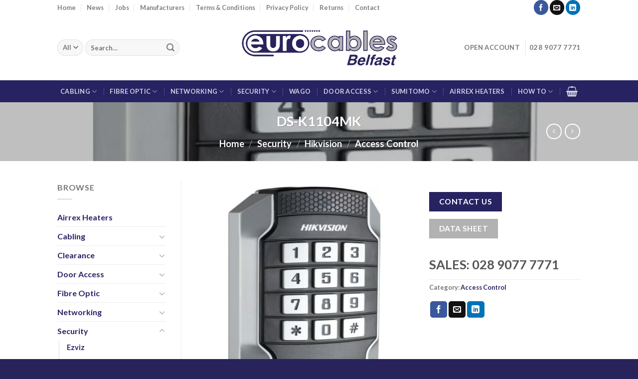

--- FILE ---
content_type: text/html; charset=UTF-8
request_url: https://eurocables.co.uk/product/ds-k1104mk/
body_size: 33558
content:

<!DOCTYPE html>
<html lang="en-US" class="loading-site no-js">
<head>
	<meta charset="UTF-8" />
	<link rel="profile" href="https://gmpg.org/xfn/11" />
	<link rel="pingback" href="https://eurocables.co.uk/xmlrpc.php" />

	<script>(function(html){html.className = html.className.replace(/\bno-js\b/,'js')})(document.documentElement);</script>
<meta name='robots' content='index, follow, max-image-preview:large, max-snippet:-1, max-video-preview:-1' />
	<style>img:is([sizes="auto" i], [sizes^="auto," i]) { contain-intrinsic-size: 3000px 1500px }</style>
	<meta name="viewport" content="width=device-width, initial-scale=1, maximum-scale=1" />
	<!-- This site is optimized with the Yoast SEO plugin v25.9 - https://yoast.com/wordpress/plugins/seo/ -->
	<title>DS-K1104MK - Industrial Network Cable, Security Products UK &amp; Ireland</title>
	<link rel="canonical" href="https://eurocables.co.uk/product/ds-k1104mk/" />
	<meta property="og:locale" content="en_US" />
	<meta property="og:type" content="article" />
	<meta property="og:title" content="DS-K1104MK - Industrial Network Cable, Security Products UK &amp; Ireland" />
	<meta property="og:description" content="SALES: 028 9077 7771" />
	<meta property="og:url" content="https://eurocables.co.uk/product/ds-k1104mk/" />
	<meta property="og:site_name" content="Industrial Network Cable, Security Products UK &amp; Ireland" />
	<meta property="article:modified_time" content="2023-02-01T10:27:17+00:00" />
	<meta property="og:image" content="https://eurocables.co.uk/wp-content/uploads/2023/02/DS-K1104MK-Resized.png" />
	<meta property="og:image:width" content="1000" />
	<meta property="og:image:height" content="1000" />
	<meta property="og:image:type" content="image/png" />
	<meta name="twitter:card" content="summary_large_image" />
	<meta name="twitter:label1" content="Est. reading time" />
	<meta name="twitter:data1" content="1 minute" />
	<script type="application/ld+json" class="yoast-schema-graph">{"@context":"https://schema.org","@graph":[{"@type":"WebPage","@id":"https://eurocables.co.uk/product/ds-k1104mk/","url":"https://eurocables.co.uk/product/ds-k1104mk/","name":"DS-K1104MK - Industrial Network Cable, Security Products UK &amp; Ireland","isPartOf":{"@id":"https://eurocables.co.uk/#website"},"primaryImageOfPage":{"@id":"https://eurocables.co.uk/product/ds-k1104mk/#primaryimage"},"image":{"@id":"https://eurocables.co.uk/product/ds-k1104mk/#primaryimage"},"thumbnailUrl":"https://eurocables.co.uk/wp-content/uploads/2023/02/DS-K1104MK-Resized.png","datePublished":"2023-02-01T10:24:23+00:00","dateModified":"2023-02-01T10:27:17+00:00","breadcrumb":{"@id":"https://eurocables.co.uk/product/ds-k1104mk/#breadcrumb"},"inLanguage":"en-US","potentialAction":[{"@type":"ReadAction","target":["https://eurocables.co.uk/product/ds-k1104mk/"]}]},{"@type":"ImageObject","inLanguage":"en-US","@id":"https://eurocables.co.uk/product/ds-k1104mk/#primaryimage","url":"https://eurocables.co.uk/wp-content/uploads/2023/02/DS-K1104MK-Resized.png","contentUrl":"https://eurocables.co.uk/wp-content/uploads/2023/02/DS-K1104MK-Resized.png","width":1000,"height":1000},{"@type":"BreadcrumbList","@id":"https://eurocables.co.uk/product/ds-k1104mk/#breadcrumb","itemListElement":[{"@type":"ListItem","position":1,"name":"Home","item":"https://eurocables.co.uk/"},{"@type":"ListItem","position":2,"name":"Shop","item":"https://eurocables.co.uk/shop/"},{"@type":"ListItem","position":3,"name":"DS-K1104MK"}]},{"@type":"WebSite","@id":"https://eurocables.co.uk/#website","url":"https://eurocables.co.uk/","name":"Industrial Network Cable, Security Products UK &amp; Ireland","description":"Eurocables","potentialAction":[{"@type":"SearchAction","target":{"@type":"EntryPoint","urlTemplate":"https://eurocables.co.uk/?s={search_term_string}"},"query-input":{"@type":"PropertyValueSpecification","valueRequired":true,"valueName":"search_term_string"}}],"inLanguage":"en-US"}]}</script>
	<!-- / Yoast SEO plugin. -->


<link rel='dns-prefetch' href='//cdn.jsdelivr.net' />
<link rel='prefetch' href='https://eurocables.co.uk/wp-content/themes/flatsome/assets/js/chunk.countup.js?ver=3.16.2' />
<link rel='prefetch' href='https://eurocables.co.uk/wp-content/themes/flatsome/assets/js/chunk.sticky-sidebar.js?ver=3.16.2' />
<link rel='prefetch' href='https://eurocables.co.uk/wp-content/themes/flatsome/assets/js/chunk.tooltips.js?ver=3.16.2' />
<link rel='prefetch' href='https://eurocables.co.uk/wp-content/themes/flatsome/assets/js/chunk.vendors-popups.js?ver=3.16.2' />
<link rel='prefetch' href='https://eurocables.co.uk/wp-content/themes/flatsome/assets/js/chunk.vendors-slider.js?ver=3.16.2' />
<link rel="alternate" type="application/rss+xml" title="Industrial Network Cable, Security Products UK &amp; Ireland &raquo; Feed" href="https://eurocables.co.uk/feed/" />
<link rel="alternate" type="application/rss+xml" title="Industrial Network Cable, Security Products UK &amp; Ireland &raquo; Comments Feed" href="https://eurocables.co.uk/comments/feed/" />
		<style>
			.lazyload,
			.lazyloading {
				max-width: 100%;
			}
		</style>
				<!-- This site uses the Google Analytics by ExactMetrics plugin v8.8.0 - Using Analytics tracking - https://www.exactmetrics.com/ -->
							<script src="//www.googletagmanager.com/gtag/js?id=G-W1KMSZG5QE"  data-cfasync="false" data-wpfc-render="false" type="text/javascript" async></script>
			<script data-cfasync="false" data-wpfc-render="false" type="text/javascript">
				var em_version = '8.8.0';
				var em_track_user = true;
				var em_no_track_reason = '';
								var ExactMetricsDefaultLocations = {"page_location":"https:\/\/eurocables.co.uk\/product\/ds-k1104mk\/"};
								if ( typeof ExactMetricsPrivacyGuardFilter === 'function' ) {
					var ExactMetricsLocations = (typeof ExactMetricsExcludeQuery === 'object') ? ExactMetricsPrivacyGuardFilter( ExactMetricsExcludeQuery ) : ExactMetricsPrivacyGuardFilter( ExactMetricsDefaultLocations );
				} else {
					var ExactMetricsLocations = (typeof ExactMetricsExcludeQuery === 'object') ? ExactMetricsExcludeQuery : ExactMetricsDefaultLocations;
				}

								var disableStrs = [
										'ga-disable-G-W1KMSZG5QE',
									];

				/* Function to detect opted out users */
				function __gtagTrackerIsOptedOut() {
					for (var index = 0; index < disableStrs.length; index++) {
						if (document.cookie.indexOf(disableStrs[index] + '=true') > -1) {
							return true;
						}
					}

					return false;
				}

				/* Disable tracking if the opt-out cookie exists. */
				if (__gtagTrackerIsOptedOut()) {
					for (var index = 0; index < disableStrs.length; index++) {
						window[disableStrs[index]] = true;
					}
				}

				/* Opt-out function */
				function __gtagTrackerOptout() {
					for (var index = 0; index < disableStrs.length; index++) {
						document.cookie = disableStrs[index] + '=true; expires=Thu, 31 Dec 2099 23:59:59 UTC; path=/';
						window[disableStrs[index]] = true;
					}
				}

				if ('undefined' === typeof gaOptout) {
					function gaOptout() {
						__gtagTrackerOptout();
					}
				}
								window.dataLayer = window.dataLayer || [];

				window.ExactMetricsDualTracker = {
					helpers: {},
					trackers: {},
				};
				if (em_track_user) {
					function __gtagDataLayer() {
						dataLayer.push(arguments);
					}

					function __gtagTracker(type, name, parameters) {
						if (!parameters) {
							parameters = {};
						}

						if (parameters.send_to) {
							__gtagDataLayer.apply(null, arguments);
							return;
						}

						if (type === 'event') {
														parameters.send_to = exactmetrics_frontend.v4_id;
							var hookName = name;
							if (typeof parameters['event_category'] !== 'undefined') {
								hookName = parameters['event_category'] + ':' + name;
							}

							if (typeof ExactMetricsDualTracker.trackers[hookName] !== 'undefined') {
								ExactMetricsDualTracker.trackers[hookName](parameters);
							} else {
								__gtagDataLayer('event', name, parameters);
							}
							
						} else {
							__gtagDataLayer.apply(null, arguments);
						}
					}

					__gtagTracker('js', new Date());
					__gtagTracker('set', {
						'developer_id.dNDMyYj': true,
											});
					if ( ExactMetricsLocations.page_location ) {
						__gtagTracker('set', ExactMetricsLocations);
					}
										__gtagTracker('config', 'G-W1KMSZG5QE', {"forceSSL":"true","link_attribution":"true"} );
										window.gtag = __gtagTracker;										(function () {
						/* https://developers.google.com/analytics/devguides/collection/analyticsjs/ */
						/* ga and __gaTracker compatibility shim. */
						var noopfn = function () {
							return null;
						};
						var newtracker = function () {
							return new Tracker();
						};
						var Tracker = function () {
							return null;
						};
						var p = Tracker.prototype;
						p.get = noopfn;
						p.set = noopfn;
						p.send = function () {
							var args = Array.prototype.slice.call(arguments);
							args.unshift('send');
							__gaTracker.apply(null, args);
						};
						var __gaTracker = function () {
							var len = arguments.length;
							if (len === 0) {
								return;
							}
							var f = arguments[len - 1];
							if (typeof f !== 'object' || f === null || typeof f.hitCallback !== 'function') {
								if ('send' === arguments[0]) {
									var hitConverted, hitObject = false, action;
									if ('event' === arguments[1]) {
										if ('undefined' !== typeof arguments[3]) {
											hitObject = {
												'eventAction': arguments[3],
												'eventCategory': arguments[2],
												'eventLabel': arguments[4],
												'value': arguments[5] ? arguments[5] : 1,
											}
										}
									}
									if ('pageview' === arguments[1]) {
										if ('undefined' !== typeof arguments[2]) {
											hitObject = {
												'eventAction': 'page_view',
												'page_path': arguments[2],
											}
										}
									}
									if (typeof arguments[2] === 'object') {
										hitObject = arguments[2];
									}
									if (typeof arguments[5] === 'object') {
										Object.assign(hitObject, arguments[5]);
									}
									if ('undefined' !== typeof arguments[1].hitType) {
										hitObject = arguments[1];
										if ('pageview' === hitObject.hitType) {
											hitObject.eventAction = 'page_view';
										}
									}
									if (hitObject) {
										action = 'timing' === arguments[1].hitType ? 'timing_complete' : hitObject.eventAction;
										hitConverted = mapArgs(hitObject);
										__gtagTracker('event', action, hitConverted);
									}
								}
								return;
							}

							function mapArgs(args) {
								var arg, hit = {};
								var gaMap = {
									'eventCategory': 'event_category',
									'eventAction': 'event_action',
									'eventLabel': 'event_label',
									'eventValue': 'event_value',
									'nonInteraction': 'non_interaction',
									'timingCategory': 'event_category',
									'timingVar': 'name',
									'timingValue': 'value',
									'timingLabel': 'event_label',
									'page': 'page_path',
									'location': 'page_location',
									'title': 'page_title',
									'referrer' : 'page_referrer',
								};
								for (arg in args) {
																		if (!(!args.hasOwnProperty(arg) || !gaMap.hasOwnProperty(arg))) {
										hit[gaMap[arg]] = args[arg];
									} else {
										hit[arg] = args[arg];
									}
								}
								return hit;
							}

							try {
								f.hitCallback();
							} catch (ex) {
							}
						};
						__gaTracker.create = newtracker;
						__gaTracker.getByName = newtracker;
						__gaTracker.getAll = function () {
							return [];
						};
						__gaTracker.remove = noopfn;
						__gaTracker.loaded = true;
						window['__gaTracker'] = __gaTracker;
					})();
									} else {
										console.log("");
					(function () {
						function __gtagTracker() {
							return null;
						}

						window['__gtagTracker'] = __gtagTracker;
						window['gtag'] = __gtagTracker;
					})();
									}
			</script>
			
							<!-- / Google Analytics by ExactMetrics -->
		<script type="text/javascript">
/* <![CDATA[ */
window._wpemojiSettings = {"baseUrl":"https:\/\/s.w.org\/images\/core\/emoji\/16.0.1\/72x72\/","ext":".png","svgUrl":"https:\/\/s.w.org\/images\/core\/emoji\/16.0.1\/svg\/","svgExt":".svg","source":{"concatemoji":"https:\/\/eurocables.co.uk\/wp-includes\/js\/wp-emoji-release.min.js?ver=6.8.3"}};
/*! This file is auto-generated */
!function(s,n){var o,i,e;function c(e){try{var t={supportTests:e,timestamp:(new Date).valueOf()};sessionStorage.setItem(o,JSON.stringify(t))}catch(e){}}function p(e,t,n){e.clearRect(0,0,e.canvas.width,e.canvas.height),e.fillText(t,0,0);var t=new Uint32Array(e.getImageData(0,0,e.canvas.width,e.canvas.height).data),a=(e.clearRect(0,0,e.canvas.width,e.canvas.height),e.fillText(n,0,0),new Uint32Array(e.getImageData(0,0,e.canvas.width,e.canvas.height).data));return t.every(function(e,t){return e===a[t]})}function u(e,t){e.clearRect(0,0,e.canvas.width,e.canvas.height),e.fillText(t,0,0);for(var n=e.getImageData(16,16,1,1),a=0;a<n.data.length;a++)if(0!==n.data[a])return!1;return!0}function f(e,t,n,a){switch(t){case"flag":return n(e,"\ud83c\udff3\ufe0f\u200d\u26a7\ufe0f","\ud83c\udff3\ufe0f\u200b\u26a7\ufe0f")?!1:!n(e,"\ud83c\udde8\ud83c\uddf6","\ud83c\udde8\u200b\ud83c\uddf6")&&!n(e,"\ud83c\udff4\udb40\udc67\udb40\udc62\udb40\udc65\udb40\udc6e\udb40\udc67\udb40\udc7f","\ud83c\udff4\u200b\udb40\udc67\u200b\udb40\udc62\u200b\udb40\udc65\u200b\udb40\udc6e\u200b\udb40\udc67\u200b\udb40\udc7f");case"emoji":return!a(e,"\ud83e\udedf")}return!1}function g(e,t,n,a){var r="undefined"!=typeof WorkerGlobalScope&&self instanceof WorkerGlobalScope?new OffscreenCanvas(300,150):s.createElement("canvas"),o=r.getContext("2d",{willReadFrequently:!0}),i=(o.textBaseline="top",o.font="600 32px Arial",{});return e.forEach(function(e){i[e]=t(o,e,n,a)}),i}function t(e){var t=s.createElement("script");t.src=e,t.defer=!0,s.head.appendChild(t)}"undefined"!=typeof Promise&&(o="wpEmojiSettingsSupports",i=["flag","emoji"],n.supports={everything:!0,everythingExceptFlag:!0},e=new Promise(function(e){s.addEventListener("DOMContentLoaded",e,{once:!0})}),new Promise(function(t){var n=function(){try{var e=JSON.parse(sessionStorage.getItem(o));if("object"==typeof e&&"number"==typeof e.timestamp&&(new Date).valueOf()<e.timestamp+604800&&"object"==typeof e.supportTests)return e.supportTests}catch(e){}return null}();if(!n){if("undefined"!=typeof Worker&&"undefined"!=typeof OffscreenCanvas&&"undefined"!=typeof URL&&URL.createObjectURL&&"undefined"!=typeof Blob)try{var e="postMessage("+g.toString()+"("+[JSON.stringify(i),f.toString(),p.toString(),u.toString()].join(",")+"));",a=new Blob([e],{type:"text/javascript"}),r=new Worker(URL.createObjectURL(a),{name:"wpTestEmojiSupports"});return void(r.onmessage=function(e){c(n=e.data),r.terminate(),t(n)})}catch(e){}c(n=g(i,f,p,u))}t(n)}).then(function(e){for(var t in e)n.supports[t]=e[t],n.supports.everything=n.supports.everything&&n.supports[t],"flag"!==t&&(n.supports.everythingExceptFlag=n.supports.everythingExceptFlag&&n.supports[t]);n.supports.everythingExceptFlag=n.supports.everythingExceptFlag&&!n.supports.flag,n.DOMReady=!1,n.readyCallback=function(){n.DOMReady=!0}}).then(function(){return e}).then(function(){var e;n.supports.everything||(n.readyCallback(),(e=n.source||{}).concatemoji?t(e.concatemoji):e.wpemoji&&e.twemoji&&(t(e.twemoji),t(e.wpemoji)))}))}((window,document),window._wpemojiSettings);
/* ]]> */
</script>
<link rel='stylesheet' id='formidable-css' href='https://eurocables.co.uk/wp-content/plugins/formidable/css/formidableforms.css?ver=9191252' type='text/css' media='all' />
<style id='wp-emoji-styles-inline-css' type='text/css'>

	img.wp-smiley, img.emoji {
		display: inline !important;
		border: none !important;
		box-shadow: none !important;
		height: 1em !important;
		width: 1em !important;
		margin: 0 0.07em !important;
		vertical-align: -0.1em !important;
		background: none !important;
		padding: 0 !important;
	}
</style>
<style id='wp-block-library-inline-css' type='text/css'>
:root{--wp-admin-theme-color:#007cba;--wp-admin-theme-color--rgb:0,124,186;--wp-admin-theme-color-darker-10:#006ba1;--wp-admin-theme-color-darker-10--rgb:0,107,161;--wp-admin-theme-color-darker-20:#005a87;--wp-admin-theme-color-darker-20--rgb:0,90,135;--wp-admin-border-width-focus:2px;--wp-block-synced-color:#7a00df;--wp-block-synced-color--rgb:122,0,223;--wp-bound-block-color:var(--wp-block-synced-color)}@media (min-resolution:192dpi){:root{--wp-admin-border-width-focus:1.5px}}.wp-element-button{cursor:pointer}:root{--wp--preset--font-size--normal:16px;--wp--preset--font-size--huge:42px}:root .has-very-light-gray-background-color{background-color:#eee}:root .has-very-dark-gray-background-color{background-color:#313131}:root .has-very-light-gray-color{color:#eee}:root .has-very-dark-gray-color{color:#313131}:root .has-vivid-green-cyan-to-vivid-cyan-blue-gradient-background{background:linear-gradient(135deg,#00d084,#0693e3)}:root .has-purple-crush-gradient-background{background:linear-gradient(135deg,#34e2e4,#4721fb 50%,#ab1dfe)}:root .has-hazy-dawn-gradient-background{background:linear-gradient(135deg,#faaca8,#dad0ec)}:root .has-subdued-olive-gradient-background{background:linear-gradient(135deg,#fafae1,#67a671)}:root .has-atomic-cream-gradient-background{background:linear-gradient(135deg,#fdd79a,#004a59)}:root .has-nightshade-gradient-background{background:linear-gradient(135deg,#330968,#31cdcf)}:root .has-midnight-gradient-background{background:linear-gradient(135deg,#020381,#2874fc)}.has-regular-font-size{font-size:1em}.has-larger-font-size{font-size:2.625em}.has-normal-font-size{font-size:var(--wp--preset--font-size--normal)}.has-huge-font-size{font-size:var(--wp--preset--font-size--huge)}.has-text-align-center{text-align:center}.has-text-align-left{text-align:left}.has-text-align-right{text-align:right}#end-resizable-editor-section{display:none}.aligncenter{clear:both}.items-justified-left{justify-content:flex-start}.items-justified-center{justify-content:center}.items-justified-right{justify-content:flex-end}.items-justified-space-between{justify-content:space-between}.screen-reader-text{border:0;clip-path:inset(50%);height:1px;margin:-1px;overflow:hidden;padding:0;position:absolute;width:1px;word-wrap:normal!important}.screen-reader-text:focus{background-color:#ddd;clip-path:none;color:#444;display:block;font-size:1em;height:auto;left:5px;line-height:normal;padding:15px 23px 14px;text-decoration:none;top:5px;width:auto;z-index:100000}html :where(.has-border-color){border-style:solid}html :where([style*=border-top-color]){border-top-style:solid}html :where([style*=border-right-color]){border-right-style:solid}html :where([style*=border-bottom-color]){border-bottom-style:solid}html :where([style*=border-left-color]){border-left-style:solid}html :where([style*=border-width]){border-style:solid}html :where([style*=border-top-width]){border-top-style:solid}html :where([style*=border-right-width]){border-right-style:solid}html :where([style*=border-bottom-width]){border-bottom-style:solid}html :where([style*=border-left-width]){border-left-style:solid}html :where(img[class*=wp-image-]){height:auto;max-width:100%}:where(figure){margin:0 0 1em}html :where(.is-position-sticky){--wp-admin--admin-bar--position-offset:var(--wp-admin--admin-bar--height,0px)}@media screen and (max-width:600px){html :where(.is-position-sticky){--wp-admin--admin-bar--position-offset:0px}}
</style>
<style id='classic-theme-styles-inline-css' type='text/css'>
/*! This file is auto-generated */
.wp-block-button__link{color:#fff;background-color:#32373c;border-radius:9999px;box-shadow:none;text-decoration:none;padding:calc(.667em + 2px) calc(1.333em + 2px);font-size:1.125em}.wp-block-file__button{background:#32373c;color:#fff;text-decoration:none}
</style>
<link rel='stylesheet' id='photoswipe-css' href='https://eurocables.co.uk/wp-content/plugins/woocommerce/assets/css/photoswipe/photoswipe.min.css?ver=10.1.3' type='text/css' media='all' />
<link rel='stylesheet' id='photoswipe-default-skin-css' href='https://eurocables.co.uk/wp-content/plugins/woocommerce/assets/css/photoswipe/default-skin/default-skin.min.css?ver=10.1.3' type='text/css' media='all' />
<style id='woocommerce-inline-inline-css' type='text/css'>
.woocommerce form .form-row .required { visibility: visible; }
</style>
<link rel='stylesheet' id='brands-styles-css' href='https://eurocables.co.uk/wp-content/plugins/woocommerce/assets/css/brands.css?ver=10.1.3' type='text/css' media='all' />
<link rel='stylesheet' id='flatsome-main-css' href='https://eurocables.co.uk/wp-content/themes/flatsome/assets/css/flatsome.css?ver=3.16.2' type='text/css' media='all' />
<style id='flatsome-main-inline-css' type='text/css'>
@font-face {
				font-family: "fl-icons";
				font-display: block;
				src: url(https://eurocables.co.uk/wp-content/themes/flatsome/assets/css/icons/fl-icons.eot?v=3.16.2);
				src:
					url(https://eurocables.co.uk/wp-content/themes/flatsome/assets/css/icons/fl-icons.eot#iefix?v=3.16.2) format("embedded-opentype"),
					url(https://eurocables.co.uk/wp-content/themes/flatsome/assets/css/icons/fl-icons.woff2?v=3.16.2) format("woff2"),
					url(https://eurocables.co.uk/wp-content/themes/flatsome/assets/css/icons/fl-icons.ttf?v=3.16.2) format("truetype"),
					url(https://eurocables.co.uk/wp-content/themes/flatsome/assets/css/icons/fl-icons.woff?v=3.16.2) format("woff"),
					url(https://eurocables.co.uk/wp-content/themes/flatsome/assets/css/icons/fl-icons.svg?v=3.16.2#fl-icons) format("svg");
			}
</style>
<link rel='stylesheet' id='flatsome-shop-css' href='https://eurocables.co.uk/wp-content/themes/flatsome/assets/css/flatsome-shop.css?ver=3.16.2' type='text/css' media='all' />
<link rel='stylesheet' id='flatsome-style-css' href='https://eurocables.co.uk/wp-content/themes/flatsome/style.css?ver=3.16.2' type='text/css' media='all' />
<script type="text/javascript" src="https://eurocables.co.uk/wp-content/plugins/google-analytics-dashboard-for-wp/assets/js/frontend-gtag.min.js?ver=8.8.0" id="exactmetrics-frontend-script-js" async="async" data-wp-strategy="async"></script>
<script data-cfasync="false" data-wpfc-render="false" type="text/javascript" id='exactmetrics-frontend-script-js-extra'>/* <![CDATA[ */
var exactmetrics_frontend = {"js_events_tracking":"true","download_extensions":"doc,pdf,ppt,zip,xls,docx,pptx,xlsx","inbound_paths":"[{\"path\":\"\\\/go\\\/\",\"label\":\"affiliate\"},{\"path\":\"\\\/recommend\\\/\",\"label\":\"affiliate\"}]","home_url":"https:\/\/eurocables.co.uk","hash_tracking":"false","v4_id":"G-W1KMSZG5QE"};/* ]]> */
</script>
<script type="text/javascript" src="https://eurocables.co.uk/wp-includes/js/jquery/jquery.min.js?ver=3.7.1" id="jquery-core-js"></script>
<script type="text/javascript" src="https://eurocables.co.uk/wp-includes/js/jquery/jquery-migrate.min.js?ver=3.4.1" id="jquery-migrate-js"></script>
<script type="text/javascript" src="https://eurocables.co.uk/wp-content/plugins/woocommerce/assets/js/jquery-blockui/jquery.blockUI.min.js?ver=2.7.0-wc.10.1.3" id="jquery-blockui-js" defer="defer" data-wp-strategy="defer"></script>
<script type="text/javascript" id="wc-add-to-cart-js-extra">
/* <![CDATA[ */
var wc_add_to_cart_params = {"ajax_url":"\/wp-admin\/admin-ajax.php","wc_ajax_url":"\/?wc-ajax=%%endpoint%%","i18n_view_cart":"View cart","cart_url":"https:\/\/eurocables.co.uk","is_cart":"","cart_redirect_after_add":"no"};
/* ]]> */
</script>
<script type="text/javascript" src="https://eurocables.co.uk/wp-content/plugins/woocommerce/assets/js/frontend/add-to-cart.min.js?ver=10.1.3" id="wc-add-to-cart-js" defer="defer" data-wp-strategy="defer"></script>
<script type="text/javascript" src="https://eurocables.co.uk/wp-content/plugins/woocommerce/assets/js/photoswipe/photoswipe.min.js?ver=4.1.1-wc.10.1.3" id="photoswipe-js" defer="defer" data-wp-strategy="defer"></script>
<script type="text/javascript" src="https://eurocables.co.uk/wp-content/plugins/woocommerce/assets/js/photoswipe/photoswipe-ui-default.min.js?ver=4.1.1-wc.10.1.3" id="photoswipe-ui-default-js" defer="defer" data-wp-strategy="defer"></script>
<script type="text/javascript" id="wc-single-product-js-extra">
/* <![CDATA[ */
var wc_single_product_params = {"i18n_required_rating_text":"Please select a rating","i18n_rating_options":["1 of 5 stars","2 of 5 stars","3 of 5 stars","4 of 5 stars","5 of 5 stars"],"i18n_product_gallery_trigger_text":"View full-screen image gallery","review_rating_required":"yes","flexslider":{"rtl":false,"animation":"slide","smoothHeight":true,"directionNav":false,"controlNav":"thumbnails","slideshow":false,"animationSpeed":500,"animationLoop":false,"allowOneSlide":false},"zoom_enabled":"","zoom_options":[],"photoswipe_enabled":"1","photoswipe_options":{"shareEl":false,"closeOnScroll":false,"history":false,"hideAnimationDuration":0,"showAnimationDuration":0},"flexslider_enabled":""};
/* ]]> */
</script>
<script type="text/javascript" src="https://eurocables.co.uk/wp-content/plugins/woocommerce/assets/js/frontend/single-product.min.js?ver=10.1.3" id="wc-single-product-js" defer="defer" data-wp-strategy="defer"></script>
<script type="text/javascript" src="https://eurocables.co.uk/wp-content/plugins/woocommerce/assets/js/js-cookie/js.cookie.min.js?ver=2.1.4-wc.10.1.3" id="js-cookie-js" defer="defer" data-wp-strategy="defer"></script>
<script type="text/javascript" id="woocommerce-js-extra">
/* <![CDATA[ */
var woocommerce_params = {"ajax_url":"\/wp-admin\/admin-ajax.php","wc_ajax_url":"\/?wc-ajax=%%endpoint%%","i18n_password_show":"Show password","i18n_password_hide":"Hide password"};
/* ]]> */
</script>
<script type="text/javascript" src="https://eurocables.co.uk/wp-content/plugins/woocommerce/assets/js/frontend/woocommerce.min.js?ver=10.1.3" id="woocommerce-js" defer="defer" data-wp-strategy="defer"></script>
<link rel="https://api.w.org/" href="https://eurocables.co.uk/wp-json/" /><link rel="alternate" title="JSON" type="application/json" href="https://eurocables.co.uk/wp-json/wp/v2/product/13369" /><link rel="EditURI" type="application/rsd+xml" title="RSD" href="https://eurocables.co.uk/xmlrpc.php?rsd" />
<link rel='shortlink' href='https://eurocables.co.uk/?p=13369' />
<link rel="alternate" title="oEmbed (JSON)" type="application/json+oembed" href="https://eurocables.co.uk/wp-json/oembed/1.0/embed?url=https%3A%2F%2Feurocables.co.uk%2Fproduct%2Fds-k1104mk%2F" />
<link rel="alternate" title="oEmbed (XML)" type="text/xml+oembed" href="https://eurocables.co.uk/wp-json/oembed/1.0/embed?url=https%3A%2F%2Feurocables.co.uk%2Fproduct%2Fds-k1104mk%2F&#038;format=xml" />
		<script>
			document.documentElement.className = document.documentElement.className.replace('no-js', 'js');
		</script>
				<style>
			.no-js img.lazyload {
				display: none;
			}

			figure.wp-block-image img.lazyloading {
				min-width: 150px;
			}

			.lazyload,
			.lazyloading {
				--smush-placeholder-width: 100px;
				--smush-placeholder-aspect-ratio: 1/1;
				width: var(--smush-image-width, var(--smush-placeholder-width)) !important;
				aspect-ratio: var(--smush-image-aspect-ratio, var(--smush-placeholder-aspect-ratio)) !important;
			}

						.lazyload, .lazyloading {
				opacity: 0;
			}

			.lazyloaded {
				opacity: 1;
				transition: opacity 400ms;
				transition-delay: 0ms;
			}

					</style>
		<style>.bg{opacity: 0; transition: opacity 1s; -webkit-transition: opacity 1s;} .bg-loaded{opacity: 1;}</style>	<noscript><style>.woocommerce-product-gallery{ opacity: 1 !important; }</style></noscript>
	<link rel="icon" href="https://eurocables.co.uk/wp-content/uploads/2020/09/cropped-Eurocable-Icon-32x32.png" sizes="32x32" />
<link rel="icon" href="https://eurocables.co.uk/wp-content/uploads/2020/09/cropped-Eurocable-Icon-192x192.png" sizes="192x192" />
<link rel="apple-touch-icon" href="https://eurocables.co.uk/wp-content/uploads/2020/09/cropped-Eurocable-Icon-180x180.png" />
<meta name="msapplication-TileImage" content="https://eurocables.co.uk/wp-content/uploads/2020/09/cropped-Eurocable-Icon-270x270.png" />
<style id="custom-css" type="text/css">:root {--primary-color: #272262;}.header-main{height: 131px}#logo img{max-height: 131px}#logo{width:329px;}.header-bottom{min-height: 10px}.header-top{min-height: 30px}.transparent .header-main{height: 131px}.transparent #logo img{max-height: 131px}.has-transparent + .page-title:first-of-type,.has-transparent + #main > .page-title,.has-transparent + #main > div > .page-title,.has-transparent + #main .page-header-wrapper:first-of-type .page-title{padding-top: 211px;}.header.show-on-scroll,.stuck .header-main{height:70px!important}.stuck #logo img{max-height: 70px!important}.search-form{ width: 75%;}.header-bg-color {background-color: rgba(255,255,255,0.9)}.header-bottom {background-color: #272262}.header-main .nav > li > a{line-height: 16px }.header-bottom-nav > li > a{line-height: 10px }@media (max-width: 549px) {.header-main{height: 100px}#logo img{max-height: 100px}}.nav-dropdown-has-arrow.nav-dropdown-has-border li.has-dropdown:before{border-bottom-color: #FFFFFF;}.nav .nav-dropdown{border-color: #FFFFFF }.nav-dropdown-has-arrow li.has-dropdown:after{border-bottom-color: #FFFFFF;}.nav .nav-dropdown{background-color: #FFFFFF}.header-top{background-color:#ffffff!important;}/* Color */.accordion-title.active, .has-icon-bg .icon .icon-inner,.logo a, .primary.is-underline, .primary.is-link, .badge-outline .badge-inner, .nav-outline > li.active> a,.nav-outline >li.active > a, .cart-icon strong,[data-color='primary'], .is-outline.primary{color: #272262;}/* Color !important */[data-text-color="primary"]{color: #272262!important;}/* Background Color */[data-text-bg="primary"]{background-color: #272262;}/* Background */.scroll-to-bullets a,.featured-title, .label-new.menu-item > a:after, .nav-pagination > li > .current,.nav-pagination > li > span:hover,.nav-pagination > li > a:hover,.has-hover:hover .badge-outline .badge-inner,button[type="submit"], .button.wc-forward:not(.checkout):not(.checkout-button), .button.submit-button, .button.primary:not(.is-outline),.featured-table .title,.is-outline:hover, .has-icon:hover .icon-label,.nav-dropdown-bold .nav-column li > a:hover, .nav-dropdown.nav-dropdown-bold > li > a:hover, .nav-dropdown-bold.dark .nav-column li > a:hover, .nav-dropdown.nav-dropdown-bold.dark > li > a:hover, .header-vertical-menu__opener ,.is-outline:hover, .tagcloud a:hover,.grid-tools a, input[type='submit']:not(.is-form), .box-badge:hover .box-text, input.button.alt,.nav-box > li > a:hover,.nav-box > li.active > a,.nav-pills > li.active > a ,.current-dropdown .cart-icon strong, .cart-icon:hover strong, .nav-line-bottom > li > a:before, .nav-line-grow > li > a:before, .nav-line > li > a:before,.banner, .header-top, .slider-nav-circle .flickity-prev-next-button:hover svg, .slider-nav-circle .flickity-prev-next-button:hover .arrow, .primary.is-outline:hover, .button.primary:not(.is-outline), input[type='submit'].primary, input[type='submit'].primary, input[type='reset'].button, input[type='button'].primary, .badge-inner{background-color: #272262;}/* Border */.nav-vertical.nav-tabs > li.active > a,.scroll-to-bullets a.active,.nav-pagination > li > .current,.nav-pagination > li > span:hover,.nav-pagination > li > a:hover,.has-hover:hover .badge-outline .badge-inner,.accordion-title.active,.featured-table,.is-outline:hover, .tagcloud a:hover,blockquote, .has-border, .cart-icon strong:after,.cart-icon strong,.blockUI:before, .processing:before,.loading-spin, .slider-nav-circle .flickity-prev-next-button:hover svg, .slider-nav-circle .flickity-prev-next-button:hover .arrow, .primary.is-outline:hover{border-color: #272262}.nav-tabs > li.active > a{border-top-color: #272262}.widget_shopping_cart_content .blockUI.blockOverlay:before { border-left-color: #272262 }.woocommerce-checkout-review-order .blockUI.blockOverlay:before { border-left-color: #272262 }/* Fill */.slider .flickity-prev-next-button:hover svg,.slider .flickity-prev-next-button:hover .arrow{fill: #272262;}/* Focus */.primary:focus-visible, .submit-button:focus-visible, button[type="submit"]:focus-visible { outline-color: #272262!important; }/* Background Color */[data-icon-label]:after, .secondary.is-underline:hover,.secondary.is-outline:hover,.icon-label,.button.secondary:not(.is-outline),.button.alt:not(.is-outline), .badge-inner.on-sale, .button.checkout, .single_add_to_cart_button, .current .breadcrumb-step{ background-color:#b3b2b2; }[data-text-bg="secondary"]{background-color: #b3b2b2;}/* Color */.secondary.is-underline,.secondary.is-link, .secondary.is-outline,.stars a.active, .star-rating:before, .woocommerce-page .star-rating:before,.star-rating span:before, .color-secondary{color: #b3b2b2}/* Color !important */[data-text-color="secondary"]{color: #b3b2b2!important;}/* Border */.secondary.is-outline:hover{border-color:#b3b2b2}/* Focus */.secondary:focus-visible, .alt:focus-visible { outline-color: #b3b2b2!important; }body{font-family: Lato, sans-serif;}body {font-weight: 400;font-style: normal;}.nav > li > a {font-family: Lato, sans-serif;}.mobile-sidebar-levels-2 .nav > li > ul > li > a {font-family: Lato, sans-serif;}.nav > li > a,.mobile-sidebar-levels-2 .nav > li > ul > li > a {font-weight: 700;font-style: normal;}h1,h2,h3,h4,h5,h6,.heading-font, .off-canvas-center .nav-sidebar.nav-vertical > li > a{font-family: Lato, sans-serif;}h1,h2,h3,h4,h5,h6,.heading-font,.banner h1,.banner h2 {font-weight: 700;font-style: normal;}.alt-font{font-family: Poppins, sans-serif;}.alt-font {font-weight: 400!important;font-style: normal!important;}.header:not(.transparent) .header-nav-main.nav > li > a {color: #ffffff;}a{color: #272262;}.shop-page-title.featured-title .title-bg{ background-image: url(https://eurocables.co.uk/wp-content/uploads/2023/02/DS-K1104MK-Resized.png)!important;}@media screen and (min-width: 550px){.products .box-vertical .box-image{min-width: 300px!important;width: 300px!important;}}.footer-2{background-color: #272262}.absolute-footer, html{background-color: #29235c}.nav-vertical-fly-out > li + li {border-top-width: 1px; border-top-style: solid;}.label-new.menu-item > a:after{content:"New";}.label-hot.menu-item > a:after{content:"Hot";}.label-sale.menu-item > a:after{content:"Sale";}.label-popular.menu-item > a:after{content:"Popular";}</style><style id="infinite-scroll-css" type="text/css">.page-load-status,.archive .woocommerce-pagination {display: none;}</style><style id="kirki-inline-styles">/* latin-ext */
@font-face {
  font-family: 'Lato';
  font-style: normal;
  font-weight: 400;
  font-display: swap;
  src: url(https://eurocables.co.uk/wp-content/fonts/lato/font) format('woff');
  unicode-range: U+0100-02BA, U+02BD-02C5, U+02C7-02CC, U+02CE-02D7, U+02DD-02FF, U+0304, U+0308, U+0329, U+1D00-1DBF, U+1E00-1E9F, U+1EF2-1EFF, U+2020, U+20A0-20AB, U+20AD-20C0, U+2113, U+2C60-2C7F, U+A720-A7FF;
}
/* latin */
@font-face {
  font-family: 'Lato';
  font-style: normal;
  font-weight: 400;
  font-display: swap;
  src: url(https://eurocables.co.uk/wp-content/fonts/lato/font) format('woff');
  unicode-range: U+0000-00FF, U+0131, U+0152-0153, U+02BB-02BC, U+02C6, U+02DA, U+02DC, U+0304, U+0308, U+0329, U+2000-206F, U+20AC, U+2122, U+2191, U+2193, U+2212, U+2215, U+FEFF, U+FFFD;
}
/* latin-ext */
@font-face {
  font-family: 'Lato';
  font-style: normal;
  font-weight: 700;
  font-display: swap;
  src: url(https://eurocables.co.uk/wp-content/fonts/lato/font) format('woff');
  unicode-range: U+0100-02BA, U+02BD-02C5, U+02C7-02CC, U+02CE-02D7, U+02DD-02FF, U+0304, U+0308, U+0329, U+1D00-1DBF, U+1E00-1E9F, U+1EF2-1EFF, U+2020, U+20A0-20AB, U+20AD-20C0, U+2113, U+2C60-2C7F, U+A720-A7FF;
}
/* latin */
@font-face {
  font-family: 'Lato';
  font-style: normal;
  font-weight: 700;
  font-display: swap;
  src: url(https://eurocables.co.uk/wp-content/fonts/lato/font) format('woff');
  unicode-range: U+0000-00FF, U+0131, U+0152-0153, U+02BB-02BC, U+02C6, U+02DA, U+02DC, U+0304, U+0308, U+0329, U+2000-206F, U+20AC, U+2122, U+2191, U+2193, U+2212, U+2215, U+FEFF, U+FFFD;
}/* devanagari */
@font-face {
  font-family: 'Poppins';
  font-style: normal;
  font-weight: 400;
  font-display: swap;
  src: url(https://eurocables.co.uk/wp-content/fonts/poppins/font) format('woff');
  unicode-range: U+0900-097F, U+1CD0-1CF9, U+200C-200D, U+20A8, U+20B9, U+20F0, U+25CC, U+A830-A839, U+A8E0-A8FF, U+11B00-11B09;
}
/* latin-ext */
@font-face {
  font-family: 'Poppins';
  font-style: normal;
  font-weight: 400;
  font-display: swap;
  src: url(https://eurocables.co.uk/wp-content/fonts/poppins/font) format('woff');
  unicode-range: U+0100-02BA, U+02BD-02C5, U+02C7-02CC, U+02CE-02D7, U+02DD-02FF, U+0304, U+0308, U+0329, U+1D00-1DBF, U+1E00-1E9F, U+1EF2-1EFF, U+2020, U+20A0-20AB, U+20AD-20C0, U+2113, U+2C60-2C7F, U+A720-A7FF;
}
/* latin */
@font-face {
  font-family: 'Poppins';
  font-style: normal;
  font-weight: 400;
  font-display: swap;
  src: url(https://eurocables.co.uk/wp-content/fonts/poppins/font) format('woff');
  unicode-range: U+0000-00FF, U+0131, U+0152-0153, U+02BB-02BC, U+02C6, U+02DA, U+02DC, U+0304, U+0308, U+0329, U+2000-206F, U+20AC, U+2122, U+2191, U+2193, U+2212, U+2215, U+FEFF, U+FFFD;
}</style></head>

<body data-rsssl=1 class="wp-singular product-template-default single single-product postid-13369 wp-theme-flatsome theme-flatsome woocommerce woocommerce-page woocommerce-no-js lightbox nav-dropdown-has-arrow nav-dropdown-has-shadow nav-dropdown-has-border">


<a class="skip-link screen-reader-text" href="#main">Skip to content</a>

<div id="wrapper">

	
	<header id="header" class="header has-sticky sticky-jump">
		<div class="header-wrapper">
			<div id="top-bar" class="header-top hide-for-sticky">
    <div class="flex-row container">
      <div class="flex-col hide-for-medium flex-left">
          <ul class="nav nav-left medium-nav-center nav-small  nav-divided">
              <li id="menu-item-303" class="menu-item menu-item-type-post_type menu-item-object-page menu-item-home menu-item-303 menu-item-design-default"><a href="https://eurocables.co.uk/" class="nav-top-link">Home</a></li>
<li id="menu-item-10322" class="menu-item menu-item-type-taxonomy menu-item-object-category menu-item-10322 menu-item-design-default"><a title="New Products" href="https://eurocables.co.uk/category/new-products/" class="nav-top-link">News</a></li>
<li id="menu-item-10323" class="menu-item menu-item-type-taxonomy menu-item-object-category menu-item-10323 menu-item-design-default"><a title="Sales Jobs Belfast" href="https://eurocables.co.uk/category/jobs/" class="nav-top-link">Jobs</a></li>
<li id="menu-item-10295" class="menu-item menu-item-type-post_type menu-item-object-page menu-item-10295 menu-item-design-default"><a href="https://eurocables.co.uk/manufacturers/" class="nav-top-link">Manufacturers</a></li>
<li id="menu-item-10328" class="menu-item menu-item-type-post_type menu-item-object-page menu-item-10328 menu-item-design-default"><a href="https://eurocables.co.uk/terms-conditions/" class="nav-top-link">Terms &amp; Conditions</a></li>
<li id="menu-item-10329" class="menu-item menu-item-type-post_type menu-item-object-page menu-item-10329 menu-item-design-default"><a href="https://eurocables.co.uk/privacy-policy/" class="nav-top-link">Privacy Policy</a></li>
<li id="menu-item-10807" class="menu-item menu-item-type-post_type menu-item-object-page menu-item-10807 menu-item-design-default"><a href="https://eurocables.co.uk/returns/" class="nav-top-link">Returns</a></li>
<li id="menu-item-10296" class="menu-item menu-item-type-post_type menu-item-object-page menu-item-10296 menu-item-design-default"><a href="https://eurocables.co.uk/contact/" class="nav-top-link">Contact</a></li>
          </ul>
      </div>

      <div class="flex-col hide-for-medium flex-center">
          <ul class="nav nav-center nav-small  nav-divided">
                        </ul>
      </div>

      <div class="flex-col hide-for-medium flex-right">
         <ul class="nav top-bar-nav nav-right nav-small  nav-divided">
              <li class="html header-social-icons ml-0">
	<div class="social-icons follow-icons" ><a href="https://www.facebook.com/eurocables/" target="_blank" data-label="Facebook" rel="noopener noreferrer nofollow" class="icon primary button circle facebook tooltip" title="Follow on Facebook" aria-label="Follow on Facebook"><i class="icon-facebook" ></i></a><a href="mailto:sales@eurocables.co.uk" data-label="E-mail" rel="nofollow" class="icon primary button circle  email tooltip" title="Send us an email" aria-label="Send us an email"><i class="icon-envelop" ></i></a><a href="https://www.linkedin.com/company/eurocables-belfast" target="_blank" rel="noopener noreferrer nofollow" data-label="LinkedIn" class="icon primary button circle  linkedin tooltip" title="Follow on LinkedIn" aria-label="Follow on LinkedIn"><i class="icon-linkedin" ></i></a></div></li>
          </ul>
      </div>

            <div class="flex-col show-for-medium flex-grow">
          <ul class="nav nav-center nav-small mobile-nav  nav-divided">
              <li class="html header-social-icons ml-0">
	<div class="social-icons follow-icons" ><a href="https://www.facebook.com/eurocables/" target="_blank" data-label="Facebook" rel="noopener noreferrer nofollow" class="icon primary button circle facebook tooltip" title="Follow on Facebook" aria-label="Follow on Facebook"><i class="icon-facebook" ></i></a><a href="mailto:sales@eurocables.co.uk" data-label="E-mail" rel="nofollow" class="icon primary button circle  email tooltip" title="Send us an email" aria-label="Send us an email"><i class="icon-envelop" ></i></a><a href="https://www.linkedin.com/company/eurocables-belfast" target="_blank" rel="noopener noreferrer nofollow" data-label="LinkedIn" class="icon primary button circle  linkedin tooltip" title="Follow on LinkedIn" aria-label="Follow on LinkedIn"><i class="icon-linkedin" ></i></a></div></li>
<li class="header-divider"></li><li class="html custom html_topbar_left"><strong class="uppercase">028 9077 7771
</strong></li>          </ul>
      </div>
      
    </div>
</div>
<div id="masthead" class="header-main show-logo-center hide-for-sticky">
      <div class="header-inner flex-row container logo-center medium-logo-center" role="navigation">

          <!-- Logo -->
          <div id="logo" class="flex-col logo">
            
<!-- Header logo -->
<a href="https://eurocables.co.uk/" title="Industrial Network Cable, Security Products UK &amp; Ireland - Eurocables" rel="home">
		<img width="1000" height="273" data-src="https://eurocables.co.uk/wp-content/uploads/2020/09/Eurocables-Logo.png" class="header_logo header-logo lazyload" alt="Industrial Network Cable, Security Products UK &amp; Ireland" src="[data-uri]" style="--smush-placeholder-width: 1000px; --smush-placeholder-aspect-ratio: 1000/273;" /><img  width="1000" height="273" data-src="https://eurocables.co.uk/wp-content/uploads/2020/09/Eurocables-Logo.png" class="header-logo-dark lazyload" alt="Industrial Network Cable, Security Products UK &amp; Ireland" src="[data-uri]" style="--smush-placeholder-width: 1000px; --smush-placeholder-aspect-ratio: 1000/273;" /></a>
          </div>

          <!-- Mobile Left Elements -->
          <div class="flex-col show-for-medium flex-left">
            <ul class="mobile-nav nav nav-left ">
                          </ul>
          </div>

          <!-- Left Elements -->
          <div class="flex-col hide-for-medium flex-left
            ">
            <ul class="header-nav header-nav-main nav nav-left  nav-size-small nav-spacing-xsmall nav-uppercase" >
              <li class="header-search-form search-form html relative has-icon">
	<div class="header-search-form-wrapper">
		<div class="searchform-wrapper ux-search-box relative form-flat is-normal"><form role="search" method="get" class="searchform" action="https://eurocables.co.uk/">
	<div class="flex-row relative">
					<div class="flex-col search-form-categories">
				<select class="search_categories resize-select mb-0" name="product_cat"><option value="" selected='selected'>All</option><option value="airrex-heaters">Airrex Heaters</option><option value="cabling">Cabling</option><option value="clearance">Clearance</option><option value="door-access">Door Access</option><option value="fibre-optic">Fibre Optic</option><option value="networking">Networking</option><option value="security">Security</option><option value="sumitomo">Sumitomo</option><option value="wago">Wago</option></select>			</div>
						<div class="flex-col flex-grow">
			<label class="screen-reader-text" for="woocommerce-product-search-field-0">Search for:</label>
			<input type="search" id="woocommerce-product-search-field-0" class="search-field mb-0" placeholder="Search&hellip;" value="" name="s" />
			<input type="hidden" name="post_type" value="product" />
					</div>
		<div class="flex-col">
			<button type="submit" value="Search" class="ux-search-submit submit-button secondary button  icon mb-0" aria-label="Submit">
				<i class="icon-search" ></i>			</button>
		</div>
	</div>
	<div class="live-search-results text-left z-top"></div>
</form>
</div>	</div>
</li>
            </ul>
          </div>

          <!-- Right Elements -->
          <div class="flex-col hide-for-medium flex-right">
            <ul class="header-nav header-nav-main nav nav-right  nav-size-small nav-spacing-xsmall nav-uppercase">
              <li class="html header-button-1">
	<div class="header-button">
	<a href="https://eurocables.co.uk/open-account/" class="button plain is-link"  style="border-radius:99px;">
    <span>Open Account</span>
  </a>
	</div>
</li>


<li class="header-divider"></li><li class="html custom html_topbar_left"><strong class="uppercase">028 9077 7771
</strong></li>            </ul>
          </div>

          <!-- Mobile Right Elements -->
          <div class="flex-col show-for-medium flex-right">
            <ul class="mobile-nav nav nav-right ">
                          </ul>
          </div>

      </div>

            <div class="container"><div class="top-divider full-width"></div></div>
      </div>
<div id="wide-nav" class="header-bottom wide-nav nav-dark flex-has-center">
    <div class="flex-row container">

            
                        <div class="flex-col hide-for-medium flex-center">
                <ul class="nav header-nav header-bottom-nav nav-center  nav-divided nav-spacing-xlarge nav-uppercase">
                    <li id="menu-item-305" class="menu-item menu-item-type-taxonomy menu-item-object-product_cat menu-item-has-children menu-item-305 menu-item-design-default has-dropdown"><a href="https://eurocables.co.uk/product-category/cabling/" class="nav-top-link" aria-expanded="false" aria-haspopup="menu">Cabling<i class="icon-angle-down" ></i></a>
<ul class="sub-menu nav-dropdown nav-dropdown-simple">
	<li id="menu-item-306" class="menu-item menu-item-type-taxonomy menu-item-object-product_cat menu-item-306"><a href="https://eurocables.co.uk/product-category/cabling/alarm-cable/">Alarm Cable</a></li>
	<li id="menu-item-307" class="menu-item menu-item-type-taxonomy menu-item-object-product_cat menu-item-307"><a href="https://eurocables.co.uk/product-category/cabling/coaxial-cable/">Coaxial Cable</a></li>
	<li id="menu-item-308" class="menu-item menu-item-type-taxonomy menu-item-object-product_cat menu-item-308"><a href="https://eurocables.co.uk/product-category/cabling/euroflex-cable/">EuroFlex Cable</a></li>
	<li id="menu-item-309" class="menu-item menu-item-type-taxonomy menu-item-object-product_cat menu-item-309"><a href="https://eurocables.co.uk/product-category/cabling/fire-cable/">Fire Cable</a></li>
	<li id="menu-item-310" class="menu-item menu-item-type-taxonomy menu-item-object-product_cat menu-item-310"><a href="https://eurocables.co.uk/product-category/cabling/industrial-cable/">Industrial Cable</a></li>
</ul>
</li>
<li id="menu-item-312" class="menu-item menu-item-type-taxonomy menu-item-object-product_cat menu-item-has-children menu-item-312 menu-item-design-default has-dropdown"><a title="Fibre Optic Cable" href="https://eurocables.co.uk/product-category/fibre-optic/" class="nav-top-link" aria-expanded="false" aria-haspopup="menu">Fibre Optic<i class="icon-angle-down" ></i></a>
<ul class="sub-menu nav-dropdown nav-dropdown-simple">
	<li id="menu-item-12972" class="menu-item menu-item-type-taxonomy menu-item-object-product_cat menu-item-12972"><a href="https://eurocables.co.uk/product-category/fibre-optic/accessories-2/">Accessories</a></li>
	<li id="menu-item-12969" class="menu-item menu-item-type-taxonomy menu-item-object-product_cat menu-item-12969"><a href="https://eurocables.co.uk/product-category/fibre-optic/cable/">Cable</a></li>
	<li id="menu-item-12968" class="menu-item menu-item-type-taxonomy menu-item-object-product_cat menu-item-12968"><a href="https://eurocables.co.uk/product-category/fibre-optic/patch-leads-fibre-optic/">Patch Leads and Pigtails</a></li>
	<li id="menu-item-12967" class="menu-item menu-item-type-taxonomy menu-item-object-product_cat menu-item-12967"><a href="https://eurocables.co.uk/product-category/fibre-optic/patch-panels-fibre-optic/">Patch Panels</a></li>
</ul>
</li>
<li id="menu-item-313" class="menu-item menu-item-type-taxonomy menu-item-object-product_cat menu-item-has-children menu-item-313 menu-item-design-default has-dropdown"><a title="Networking Cable" href="https://eurocables.co.uk/product-category/networking/" class="nav-top-link" aria-expanded="false" aria-haspopup="menu">Networking<i class="icon-angle-down" ></i></a>
<ul class="sub-menu nav-dropdown nav-dropdown-simple">
	<li id="menu-item-13703" class="menu-item menu-item-type-taxonomy menu-item-object-product_cat menu-item-13703"><a href="https://eurocables.co.uk/product-category/networking/aem-network-testers/">AEM Network Testers</a></li>
	<li id="menu-item-12229" class="menu-item menu-item-type-taxonomy menu-item-object-product_cat menu-item-12229"><a href="https://eurocables.co.uk/product-category/networking/accessories-structured-cabling/">Accessories</a></li>
	<li id="menu-item-12079" class="menu-item menu-item-type-taxonomy menu-item-object-product_cat menu-item-12079"><a href="https://eurocables.co.uk/product-category/networking/keystone-jack-and-shutters/">Keystone Jack and Shutters</a></li>
	<li id="menu-item-12087" class="menu-item menu-item-type-taxonomy menu-item-object-product_cat menu-item-12087"><a href="https://eurocables.co.uk/product-category/networking/modules-and-faceplates/">Modules and Faceplates</a></li>
	<li id="menu-item-12089" class="menu-item menu-item-type-taxonomy menu-item-object-product_cat menu-item-12089"><a href="https://eurocables.co.uk/product-category/networking/patch-leads/">Patch Leads</a></li>
	<li id="menu-item-12090" class="menu-item menu-item-type-taxonomy menu-item-object-product_cat menu-item-12090"><a href="https://eurocables.co.uk/product-category/networking/patch-panels/">Patch Panels</a></li>
	<li id="menu-item-12953" class="menu-item menu-item-type-taxonomy menu-item-object-product_cat menu-item-12953"><a href="https://eurocables.co.uk/product-category/networking/power/">Power</a></li>
	<li id="menu-item-304" class="menu-item menu-item-type-taxonomy menu-item-object-product_cat menu-item-304"><a href="https://eurocables.co.uk/product-category/networking/cabinets-enclosures/">Racks and Cabinets</a></li>
	<li id="menu-item-320" class="menu-item menu-item-type-taxonomy menu-item-object-product_cat menu-item-320"><a href="https://eurocables.co.uk/product-category/networking/telecoms/">Telecoms</a></li>
	<li id="menu-item-13003" class="menu-item menu-item-type-taxonomy menu-item-object-product_cat menu-item-13003"><a href="https://eurocables.co.uk/product-category/networking/wall-boxes/">Wall Boxes</a></li>
	<li id="menu-item-12075" class="menu-item menu-item-type-taxonomy menu-item-object-product_cat menu-item-has-children menu-item-12075 nav-dropdown-col"><a href="https://eurocables.co.uk/product-category/networking/structured-cabling/">Structured Cabling</a>
	<ul class="sub-menu nav-column nav-dropdown-simple">
		<li id="menu-item-314" class="menu-item menu-item-type-taxonomy menu-item-object-product_cat menu-item-314"><a href="https://eurocables.co.uk/product-category/networking/structured-cabling/category-5e/">Category 5e</a></li>
		<li id="menu-item-315" class="menu-item menu-item-type-taxonomy menu-item-object-product_cat menu-item-315"><a href="https://eurocables.co.uk/product-category/networking/structured-cabling/category-6/">Category 6</a></li>
		<li id="menu-item-12076" class="menu-item menu-item-type-taxonomy menu-item-object-product_cat menu-item-12076"><a href="https://eurocables.co.uk/product-category/networking/structured-cabling/category-6a/">Category 6a</a></li>
		<li id="menu-item-10750" class="menu-item menu-item-type-taxonomy menu-item-object-product_cat menu-item-10750"><a href="https://eurocables.co.uk/product-category/networking/structured-cabling/category-7/">Category 7a</a></li>
		<li id="menu-item-316" class="menu-item menu-item-type-taxonomy menu-item-object-product_cat menu-item-316"><a href="https://eurocables.co.uk/product-category/networking/structured-cabling/office-category-5e-6/">Office Category 5e &amp; 6</a></li>
	</ul>
</li>
	<li id="menu-item-12372" class="menu-item menu-item-type-taxonomy menu-item-object-product_cat menu-item-has-children menu-item-12372 nav-dropdown-col"><a href="https://eurocables.co.uk/product-category/networking/active-networking/">Active Networking</a>
	<ul class="sub-menu nav-column nav-dropdown-simple">
		<li id="menu-item-12377" class="menu-item menu-item-type-taxonomy menu-item-object-product_cat menu-item-12377"><a href="https://eurocables.co.uk/product-category/networking/active-networking/edge-core/">Edge Core</a></li>
		<li id="menu-item-11012" class="menu-item menu-item-type-taxonomy menu-item-object-product_cat menu-item-11012"><a href="https://eurocables.co.uk/product-category/networking/active-networking/switches/">Hikvision Switches</a></li>
		<li id="menu-item-12375" class="menu-item menu-item-type-taxonomy menu-item-object-product_cat menu-item-12375"><a href="https://eurocables.co.uk/product-category/networking/active-networking/level-one/">Level One</a></li>
		<li id="menu-item-12374" class="menu-item menu-item-type-taxonomy menu-item-object-product_cat menu-item-12374"><a href="https://eurocables.co.uk/product-category/networking/active-networking/tp-link/">TP Link</a></li>
		<li id="menu-item-12376" class="menu-item menu-item-type-taxonomy menu-item-object-product_cat menu-item-12376"><a href="https://eurocables.co.uk/product-category/networking/active-networking/ubiquiti/">Ubiquiti</a></li>
	</ul>
</li>
	<li id="menu-item-13479" class="menu-item menu-item-type-taxonomy menu-item-object-product_cat menu-item-13479"><a href="https://eurocables.co.uk/product-category/networking/patch-app-and-go/">Patch App and Go</a></li>
</ul>
</li>
<li id="menu-item-14551" class="menu-item menu-item-type-taxonomy menu-item-object-product_cat current-product-ancestor menu-item-has-children menu-item-14551 menu-item-design-default has-dropdown"><a href="https://eurocables.co.uk/product-category/security/" class="nav-top-link" aria-expanded="false" aria-haspopup="menu">Security<i class="icon-angle-down" ></i></a>
<ul class="sub-menu nav-dropdown nav-dropdown-simple">
	<li id="menu-item-317" class="menu-item menu-item-type-taxonomy menu-item-object-product_cat current-product-ancestor menu-item-has-children menu-item-317 nav-dropdown-col"><a href="https://eurocables.co.uk/product-category/security/hikvison/">Hikvision</a>
	<ul class="sub-menu nav-column nav-dropdown-simple">
		<li id="menu-item-13368" class="menu-item menu-item-type-taxonomy menu-item-object-product_cat current-product-ancestor current-menu-parent current-product-parent menu-item-13368 active"><a href="https://eurocables.co.uk/product-category/security/hikvison/access-control/">Access Control</a></li>
		<li id="menu-item-11163" class="menu-item menu-item-type-taxonomy menu-item-object-product_cat menu-item-11163"><a href="https://eurocables.co.uk/product-category/security/hikvison/accessories-security/">Accessories</a></li>
		<li id="menu-item-12234" class="menu-item menu-item-type-taxonomy menu-item-object-product_cat menu-item-12234"><a href="https://eurocables.co.uk/product-category/security/hikvison/ax-pro/">AX Pro Alarms</a></li>
		<li id="menu-item-11019" class="menu-item menu-item-type-taxonomy menu-item-object-product_cat menu-item-11019"><a href="https://eurocables.co.uk/product-category/security/hikvison/accessories/">Brackets</a></li>
		<li id="menu-item-318" class="menu-item menu-item-type-taxonomy menu-item-object-product_cat menu-item-318"><a href="https://eurocables.co.uk/product-category/security/hikvison/dvr/">DVR</a></li>
		<li id="menu-item-11013" class="menu-item menu-item-type-taxonomy menu-item-object-product_cat menu-item-11013"><a href="https://eurocables.co.uk/product-category/security/hikvison/ip/">IP Cameras</a></li>
		<li id="menu-item-319" class="menu-item menu-item-type-taxonomy menu-item-object-product_cat menu-item-319"><a href="https://eurocables.co.uk/product-category/security/hikvison/nvr/">NVR</a></li>
		<li id="menu-item-11016" class="menu-item menu-item-type-taxonomy menu-item-object-product_cat menu-item-11016"><a href="https://eurocables.co.uk/product-category/security/hikvison/turbo/">Turbo Cameras</a></li>
		<li id="menu-item-11014" class="menu-item menu-item-type-taxonomy menu-item-object-product_cat menu-item-11014"><a href="https://eurocables.co.uk/product-category/security/hikvison/transmission-and-display/">Transmission and Display</a></li>
		<li id="menu-item-11015" class="menu-item menu-item-type-taxonomy menu-item-object-product_cat menu-item-11015"><a href="https://eurocables.co.uk/product-category/security/hikvison/access/">Video Door Entry</a></li>
	</ul>
</li>
	<li id="menu-item-14176" class="menu-item menu-item-type-taxonomy menu-item-object-product_cat menu-item-has-children menu-item-14176 nav-dropdown-col"><a href="https://eurocables.co.uk/product-category/security/pyronix/">Pyronix</a>
	<ul class="sub-menu nav-column nav-dropdown-simple">
		<li id="menu-item-14178" class="menu-item menu-item-type-taxonomy menu-item-object-product_cat menu-item-14178"><a href="https://eurocables.co.uk/product-category/security/pyronix/control-panels/">Control Panels</a></li>
		<li id="menu-item-14217" class="menu-item menu-item-type-taxonomy menu-item-object-product_cat menu-item-14217"><a href="https://eurocables.co.uk/product-category/security/pyronix/detectors-and-sensors/">Detectors and Sensors</a></li>
		<li id="menu-item-14201" class="menu-item menu-item-type-taxonomy menu-item-object-product_cat menu-item-14201"><a href="https://eurocables.co.uk/product-category/security/pyronix/sounders-and-bells/">Sounders and Bells</a></li>
		<li id="menu-item-14213" class="menu-item menu-item-type-taxonomy menu-item-object-product_cat menu-item-14213"><a href="https://eurocables.co.uk/product-category/security/pyronix/batteries/">Batteries</a></li>
	</ul>
</li>
	<li id="menu-item-14270" class="menu-item menu-item-type-taxonomy menu-item-object-product_cat menu-item-has-children menu-item-14270 nav-dropdown-col"><a href="https://eurocables.co.uk/product-category/security/takex/">Takex</a>
	<ul class="sub-menu nav-column nav-dropdown-simple">
		<li id="menu-item-14287" class="menu-item menu-item-type-taxonomy menu-item-object-product_cat menu-item-14287"><a href="https://eurocables.co.uk/product-category/security/takex/infrared-beam-sensors/">Infrared Beam Sensors</a></li>
		<li id="menu-item-14348" class="menu-item menu-item-type-taxonomy menu-item-object-product_cat menu-item-14348"><a href="https://eurocables.co.uk/product-category/security/takex/attention-sensors/">Attention Sensors</a></li>
		<li id="menu-item-14357" class="menu-item menu-item-type-taxonomy menu-item-object-product_cat menu-item-14357"><a href="https://eurocables.co.uk/product-category/security/takex/pir-sensors/">PIR Sensors</a></li>
		<li id="menu-item-14408" class="menu-item menu-item-type-taxonomy menu-item-object-product_cat menu-item-14408"><a href="https://eurocables.co.uk/product-category/security/takex/uv-sensors/">UV Sensors</a></li>
	</ul>
</li>
	<li id="menu-item-11439" class="menu-item menu-item-type-taxonomy menu-item-object-product_cat menu-item-11439"><a href="https://eurocables.co.uk/product-category/security/ezviz/">Ezviz</a></li>
</ul>
</li>
<li id="menu-item-323" class="menu-item menu-item-type-taxonomy menu-item-object-product_cat menu-item-323 menu-item-design-default"><a href="https://eurocables.co.uk/product-category/wago/" class="nav-top-link">Wago</a></li>
<li id="menu-item-11172" class="menu-item menu-item-type-taxonomy menu-item-object-product_cat menu-item-has-children menu-item-11172 menu-item-design-default has-dropdown"><a href="https://eurocables.co.uk/product-category/door-access/" class="nav-top-link" aria-expanded="false" aria-haspopup="menu">Door Access<i class="icon-angle-down" ></i></a>
<ul class="sub-menu nav-dropdown nav-dropdown-simple">
	<li id="menu-item-11343" class="menu-item menu-item-type-taxonomy menu-item-object-product_cat menu-item-11343"><a href="https://eurocables.co.uk/product-category/door-access/door-entry/">Door Entry</a></li>
	<li id="menu-item-11174" class="menu-item menu-item-type-taxonomy menu-item-object-product_cat menu-item-11174"><a href="https://eurocables.co.uk/product-category/door-access/net2/">Net2</a></li>
	<li id="menu-item-11173" class="menu-item menu-item-type-taxonomy menu-item-object-product_cat menu-item-11173"><a href="https://eurocables.co.uk/product-category/door-access/switch2/">Switch2</a></li>
	<li id="menu-item-11175" class="menu-item menu-item-type-taxonomy menu-item-object-product_cat menu-item-11175"><a href="https://eurocables.co.uk/product-category/door-access/paxton10/">Paxton10</a></li>
	<li id="menu-item-11193" class="menu-item menu-item-type-taxonomy menu-item-object-product_cat menu-item-11193"><a href="https://eurocables.co.uk/product-category/door-access/paxlock-pro/">PaxLock Pro</a></li>
</ul>
</li>
<li id="menu-item-11416" class="menu-item menu-item-type-taxonomy menu-item-object-product_cat menu-item-has-children menu-item-11416 menu-item-design-default has-dropdown"><a href="https://eurocables.co.uk/product-category/sumitomo/" class="nav-top-link" aria-expanded="false" aria-haspopup="menu">Sumitomo<i class="icon-angle-down" ></i></a>
<ul class="sub-menu nav-dropdown nav-dropdown-simple">
	<li id="menu-item-11417" class="menu-item menu-item-type-taxonomy menu-item-object-product_cat menu-item-11417"><a href="https://eurocables.co.uk/product-category/sumitomo/splicers-and-cleavers/">Splicers and Cleavers</a></li>
</ul>
</li>
<li id="menu-item-13263" class="menu-item menu-item-type-taxonomy menu-item-object-product_cat menu-item-13263 menu-item-design-default"><a href="https://eurocables.co.uk/product-category/airrex-heaters/" class="nav-top-link">Airrex Heaters</a></li>
<li id="menu-item-12690" class="menu-item menu-item-type-post_type menu-item-object-page menu-item-has-children menu-item-12690 menu-item-design-default has-dropdown"><a href="https://eurocables.co.uk/how-to/" class="nav-top-link" aria-expanded="false" aria-haspopup="menu">How To<i class="icon-angle-down" ></i></a>
<ul class="sub-menu nav-dropdown nav-dropdown-simple">
	<li id="menu-item-12677" class="menu-item menu-item-type-post_type menu-item-object-page menu-item-12677"><a href="https://eurocables.co.uk/how-to-excel/">How to Excel</a></li>
	<li id="menu-item-12836" class="menu-item menu-item-type-post_type menu-item-object-page menu-item-12836"><a href="https://eurocables.co.uk/how-to-ezviz/">How to Ezviz</a></li>
	<li id="menu-item-12683" class="menu-item menu-item-type-post_type menu-item-object-page menu-item-12683"><a href="https://eurocables.co.uk/how-to-hikvision/">How to Hikvision</a></li>
	<li id="menu-item-12666" class="menu-item menu-item-type-post_type menu-item-object-page menu-item-12666"><a href="https://eurocables.co.uk/how-to-paxton/">How To Paxton</a></li>
	<li id="menu-item-12672" class="menu-item menu-item-type-post_type menu-item-object-page menu-item-12672"><a href="https://eurocables.co.uk/how-to-sumitomo/">How To Sumitomo</a></li>
</ul>
</li>
<li class="cart-item has-icon has-dropdown">

<a href="https://eurocables.co.uk" title="Cart" class="header-cart-link is-small">



    <i class="icon-shopping-basket"
    data-icon-label="0">
  </i>
  </a>

 <ul class="nav-dropdown nav-dropdown-simple">
    <li class="html widget_shopping_cart">
      <div class="widget_shopping_cart_content">
        

	<p class="woocommerce-mini-cart__empty-message">No products in the cart.</p>


      </div>
    </li>
     </ul>

</li>
                </ul>
            </div>
            
            
                          <div class="flex-col show-for-medium flex-grow">
                  <ul class="nav header-bottom-nav nav-center mobile-nav  nav-divided nav-spacing-xlarge nav-uppercase">
                      <li class="nav-icon has-icon">
  		<a href="#" data-open="#main-menu" data-pos="left" data-bg="main-menu-overlay" data-color="" class="is-small" aria-label="Menu" aria-controls="main-menu" aria-expanded="false">

		  <i class="icon-menu" ></i>
		  <span class="menu-title uppercase hide-for-small">Menu</span>		</a>
	</li>
<li class="header-divider"></li><li class="header-search header-search-lightbox has-icon">
			<a href="#search-lightbox" aria-label="Search" data-open="#search-lightbox" data-focus="input.search-field"
		class="is-small">
		<i class="icon-search" style="font-size:16px;" ></i></a>
		
	<div id="search-lightbox" class="mfp-hide dark text-center">
		<div class="searchform-wrapper ux-search-box relative form-flat is-large"><form role="search" method="get" class="searchform" action="https://eurocables.co.uk/">
	<div class="flex-row relative">
					<div class="flex-col search-form-categories">
				<select class="search_categories resize-select mb-0" name="product_cat"><option value="" selected='selected'>All</option><option value="airrex-heaters">Airrex Heaters</option><option value="cabling">Cabling</option><option value="clearance">Clearance</option><option value="door-access">Door Access</option><option value="fibre-optic">Fibre Optic</option><option value="networking">Networking</option><option value="security">Security</option><option value="sumitomo">Sumitomo</option><option value="wago">Wago</option></select>			</div>
						<div class="flex-col flex-grow">
			<label class="screen-reader-text" for="woocommerce-product-search-field-1">Search for:</label>
			<input type="search" id="woocommerce-product-search-field-1" class="search-field mb-0" placeholder="Search&hellip;" value="" name="s" />
			<input type="hidden" name="post_type" value="product" />
					</div>
		<div class="flex-col">
			<button type="submit" value="Search" class="ux-search-submit submit-button secondary button  icon mb-0" aria-label="Submit">
				<i class="icon-search" ></i>			</button>
		</div>
	</div>
	<div class="live-search-results text-left z-top"></div>
</form>
</div>	</div>
</li>
<li class="header-divider"></li><li class="html header-button-1">
	<div class="header-button">
	<a href="https://eurocables.co.uk/open-account/" class="button plain is-link"  style="border-radius:99px;">
    <span>Open Account</span>
  </a>
	</div>
</li>


                  </ul>
              </div>
            
    </div>
</div>

<div class="header-bg-container fill"><div class="header-bg-image fill"></div><div class="header-bg-color fill"></div></div>		</div>
	</header>

	<div class="shop-page-title product-page-title dark  featured-title page-title ">

	<div class="page-title-bg fill">
		<div class="title-bg fill bg-fill" data-parallax-fade="true" data-parallax="-2" data-parallax-background data-parallax-container=".page-title"></div>
		<div class="title-overlay fill"></div>
	</div>

	<div class="page-title-inner flex-row container medium-flex-wrap flex-has-center">
	  <div class="flex-col">
	 	 &nbsp;
	  </div>
	  <div class="flex-col flex-center text-center">
	  	  	<h1 class="product-title product_title entry-title">DS-K1104MK</h1><div class="is-large">
	<nav class="woocommerce-breadcrumb breadcrumbs "><a href="https://eurocables.co.uk">Home</a> <span class="divider">&#47;</span> <a href="https://eurocables.co.uk/product-category/security/">Security</a> <span class="divider">&#47;</span> <a href="https://eurocables.co.uk/product-category/security/hikvison/">Hikvision</a> <span class="divider">&#47;</span> <a href="https://eurocables.co.uk/product-category/security/hikvison/access-control/">Access Control</a></nav></div>
	  </div>
	  <div class="flex-col flex-right nav-right text-right medium-text-center">
	  	  	 <ul class="next-prev-thumbs is-small ">         <li class="prod-dropdown has-dropdown">
               <a href="https://eurocables.co.uk/product/ds-k1108ad/"  rel="next" class="button icon is-outline circle">
                  <i class="icon-angle-left" ></i>              </a>
              <div class="nav-dropdown">
                <a title="DS-K1108AD" href="https://eurocables.co.uk/product/ds-k1108ad/">
                <img width="100" height="100" data-src="https://eurocables.co.uk/wp-content/uploads/2023/02/DS-K1108AD-Resized-100x100.png" class="attachment-woocommerce_gallery_thumbnail size-woocommerce_gallery_thumbnail wp-post-image lazyload" alt="" decoding="async" data-srcset="https://eurocables.co.uk/wp-content/uploads/2023/02/DS-K1108AD-Resized-100x100.png 100w, https://eurocables.co.uk/wp-content/uploads/2023/02/DS-K1108AD-Resized-400x400.png 400w, https://eurocables.co.uk/wp-content/uploads/2023/02/DS-K1108AD-Resized-800x800.png 800w, https://eurocables.co.uk/wp-content/uploads/2023/02/DS-K1108AD-Resized-280x280.png 280w, https://eurocables.co.uk/wp-content/uploads/2023/02/DS-K1108AD-Resized-768x768.png 768w, https://eurocables.co.uk/wp-content/uploads/2023/02/DS-K1108AD-Resized-300x300.png 300w, https://eurocables.co.uk/wp-content/uploads/2023/02/DS-K1108AD-Resized-600x600.png 600w, https://eurocables.co.uk/wp-content/uploads/2023/02/DS-K1108AD-Resized.png 1000w" data-sizes="(max-width: 100px) 100vw, 100px" src="[data-uri]" style="--smush-placeholder-width: 100px; --smush-placeholder-aspect-ratio: 100/100;" /></a>
              </div>
          </li>
               <li class="prod-dropdown has-dropdown">
               <a href="https://eurocables.co.uk/product/ds-1104m/" rel="next" class="button icon is-outline circle">
                  <i class="icon-angle-right" ></i>              </a>
              <div class="nav-dropdown">
                  <a title="DS-K1104M" href="https://eurocables.co.uk/product/ds-1104m/">
                  <img width="100" height="100" data-src="https://eurocables.co.uk/wp-content/uploads/2023/02/DS-K1104M-1-Resized-100x100.png" class="attachment-woocommerce_gallery_thumbnail size-woocommerce_gallery_thumbnail wp-post-image lazyload" alt="" decoding="async" data-srcset="https://eurocables.co.uk/wp-content/uploads/2023/02/DS-K1104M-1-Resized-100x100.png 100w, https://eurocables.co.uk/wp-content/uploads/2023/02/DS-K1104M-1-Resized-400x400.png 400w, https://eurocables.co.uk/wp-content/uploads/2023/02/DS-K1104M-1-Resized-800x800.png 800w, https://eurocables.co.uk/wp-content/uploads/2023/02/DS-K1104M-1-Resized-280x280.png 280w, https://eurocables.co.uk/wp-content/uploads/2023/02/DS-K1104M-1-Resized-768x768.png 768w, https://eurocables.co.uk/wp-content/uploads/2023/02/DS-K1104M-1-Resized-300x300.png 300w, https://eurocables.co.uk/wp-content/uploads/2023/02/DS-K1104M-1-Resized-600x600.png 600w, https://eurocables.co.uk/wp-content/uploads/2023/02/DS-K1104M-1-Resized.png 1000w" data-sizes="(max-width: 100px) 100vw, 100px" src="[data-uri]" style="--smush-placeholder-width: 100px; --smush-placeholder-aspect-ratio: 100/100;" /></a>
              </div>
          </li>
      </ul>	  </div>
	</div>
</div>

	<main id="main" class="">

	<div class="shop-container">

		
			<div class="container">
	<div class="woocommerce-notices-wrapper"></div></div>
<div id="product-13369" class="product type-product post-13369 status-publish first instock product_cat-access-control has-post-thumbnail shipping-taxable product-type-simple">
	<div class="product-main">
 <div class="row content-row row-divided row-large">

 	<div id="product-sidebar" class="col large-3 hide-for-medium shop-sidebar ">
		<aside id="woocommerce_product_categories-13" class="widget woocommerce widget_product_categories"><span class="widget-title shop-sidebar">Browse</span><div class="is-divider small"></div><ul class="product-categories"><li class="cat-item cat-item-136"><a href="https://eurocables.co.uk/product-category/airrex-heaters/">Airrex Heaters</a></li>
<li class="cat-item cat-item-70 cat-parent"><a href="https://eurocables.co.uk/product-category/cabling/">Cabling</a><ul class='children'>
<li class="cat-item cat-item-71"><a href="https://eurocables.co.uk/product-category/cabling/alarm-cable/">Alarm Cable</a></li>
<li class="cat-item cat-item-72"><a href="https://eurocables.co.uk/product-category/cabling/coaxial-cable/">Coaxial Cable</a></li>
<li class="cat-item cat-item-73"><a href="https://eurocables.co.uk/product-category/cabling/euroflex-cable/">EuroFlex Cable</a></li>
<li class="cat-item cat-item-75"><a href="https://eurocables.co.uk/product-category/cabling/industrial-cable/">Industrial Cable</a></li>
</ul>
</li>
<li class="cat-item cat-item-155 cat-parent"><a href="https://eurocables.co.uk/product-category/clearance/">Clearance</a><ul class='children'>
<li class="cat-item cat-item-156"><a href="https://eurocables.co.uk/product-category/clearance/sy-cable/">SY Cable</a></li>
</ul>
</li>
<li class="cat-item cat-item-99 cat-parent"><a href="https://eurocables.co.uk/product-category/door-access/">Door Access</a><ul class='children'>
<li class="cat-item cat-item-104"><a href="https://eurocables.co.uk/product-category/door-access/door-entry/">Door Entry</a></li>
<li class="cat-item cat-item-101"><a href="https://eurocables.co.uk/product-category/door-access/net2/">Net2</a></li>
<li class="cat-item cat-item-103"><a href="https://eurocables.co.uk/product-category/door-access/paxlock-pro/">PaxLock Pro</a></li>
<li class="cat-item cat-item-102"><a href="https://eurocables.co.uk/product-category/door-access/paxton10/">Paxton10</a></li>
<li class="cat-item cat-item-100"><a href="https://eurocables.co.uk/product-category/door-access/switch2/">Switch2</a></li>
</ul>
</li>
<li class="cat-item cat-item-77 cat-parent"><a href="https://eurocables.co.uk/product-category/fibre-optic/">Fibre Optic</a><ul class='children'>
<li class="cat-item cat-item-133"><a href="https://eurocables.co.uk/product-category/fibre-optic/accessories-2/">Accessories</a></li>
<li class="cat-item cat-item-132"><a href="https://eurocables.co.uk/product-category/fibre-optic/cable/">Cable</a></li>
<li class="cat-item cat-item-130"><a href="https://eurocables.co.uk/product-category/fibre-optic/patch-leads-fibre-optic/">Patch Leads and Pigtails</a></li>
<li class="cat-item cat-item-131"><a href="https://eurocables.co.uk/product-category/fibre-optic/patch-panels-fibre-optic/">Patch Panels</a></li>
</ul>
</li>
<li class="cat-item cat-item-78 cat-parent"><a href="https://eurocables.co.uk/product-category/networking/">Networking</a><ul class='children'>
<li class="cat-item cat-item-116"><a href="https://eurocables.co.uk/product-category/networking/accessories-structured-cabling/">Accessories</a></li>
<li class="cat-item cat-item-124 cat-parent"><a href="https://eurocables.co.uk/product-category/networking/active-networking/">Active Networking</a>	<ul class='children'>
<li class="cat-item cat-item-128"><a href="https://eurocables.co.uk/product-category/networking/active-networking/edge-core/">Edge Core</a></li>
<li class="cat-item cat-item-92"><a href="https://eurocables.co.uk/product-category/networking/active-networking/switches/">Hikvision Switches</a></li>
<li class="cat-item cat-item-126"><a href="https://eurocables.co.uk/product-category/networking/active-networking/level-one/">Level One</a></li>
<li class="cat-item cat-item-125"><a href="https://eurocables.co.uk/product-category/networking/active-networking/tp-link/">TP Link</a></li>
<li class="cat-item cat-item-127"><a href="https://eurocables.co.uk/product-category/networking/active-networking/ubiquiti/">Ubiquiti</a></li>
	</ul>
</li>
<li class="cat-item cat-item-140"><a href="https://eurocables.co.uk/product-category/networking/aem-network-testers/">AEM Network Testers</a></li>
<li class="cat-item cat-item-117"><a href="https://eurocables.co.uk/product-category/networking/keystone-jack-and-shutters/">Keystone Jack and Shutters</a></li>
<li class="cat-item cat-item-119"><a href="https://eurocables.co.uk/product-category/networking/modules-and-faceplates/">Modules and Faceplates</a></li>
<li class="cat-item cat-item-138"><a href="https://eurocables.co.uk/product-category/networking/patch-app-and-go/">Patch App and Go</a></li>
<li class="cat-item cat-item-118"><a href="https://eurocables.co.uk/product-category/networking/patch-leads/">Patch Leads</a></li>
<li class="cat-item cat-item-122"><a href="https://eurocables.co.uk/product-category/networking/patch-panels/">Patch Panels</a></li>
<li class="cat-item cat-item-129"><a href="https://eurocables.co.uk/product-category/networking/power/">Power</a></li>
<li class="cat-item cat-item-69"><a href="https://eurocables.co.uk/product-category/networking/cabinets-enclosures/">Racks and Cabinets</a></li>
<li class="cat-item cat-item-113 cat-parent"><a href="https://eurocables.co.uk/product-category/networking/structured-cabling/">Structured Cabling</a>	<ul class='children'>
<li class="cat-item cat-item-79"><a href="https://eurocables.co.uk/product-category/networking/structured-cabling/category-5e/">Category 5e</a></li>
<li class="cat-item cat-item-80"><a href="https://eurocables.co.uk/product-category/networking/structured-cabling/category-6/">Category 6</a></li>
<li class="cat-item cat-item-114"><a href="https://eurocables.co.uk/product-category/networking/structured-cabling/category-6a/">Category 6a</a></li>
<li class="cat-item cat-item-90"><a href="https://eurocables.co.uk/product-category/networking/structured-cabling/category-7/">Category 7a</a></li>
	</ul>
</li>
<li class="cat-item cat-item-82"><a href="https://eurocables.co.uk/product-category/networking/telecoms/">Telecoms</a></li>
<li class="cat-item cat-item-134"><a href="https://eurocables.co.uk/product-category/networking/wall-boxes/">Wall Boxes</a></li>
</ul>
</li>
<li class="cat-item cat-item-161 cat-parent current-cat-parent"><a href="https://eurocables.co.uk/product-category/security/">Security</a><ul class='children'>
<li class="cat-item cat-item-112"><a href="https://eurocables.co.uk/product-category/security/ezviz/">Ezviz</a></li>
<li class="cat-item cat-item-85 cat-parent current-cat-parent"><a href="https://eurocables.co.uk/product-category/security/hikvison/">Hikvision</a>	<ul class='children'>
<li class="cat-item cat-item-137 current-cat"><a href="https://eurocables.co.uk/product-category/security/hikvison/access-control/">Access Control</a></li>
<li class="cat-item cat-item-98"><a href="https://eurocables.co.uk/product-category/security/hikvison/accessories-security/">Accessories</a></li>
<li class="cat-item cat-item-123"><a href="https://eurocables.co.uk/product-category/security/hikvison/ax-pro/">AX Pro Alarms</a></li>
<li class="cat-item cat-item-97"><a href="https://eurocables.co.uk/product-category/security/hikvison/accessories/">Brackets</a></li>
<li class="cat-item cat-item-86"><a href="https://eurocables.co.uk/product-category/security/hikvison/dvr/">DVR</a></li>
<li class="cat-item cat-item-94"><a href="https://eurocables.co.uk/product-category/security/hikvison/ip/">IP</a></li>
<li class="cat-item cat-item-87"><a href="https://eurocables.co.uk/product-category/security/hikvison/nvr/">NVR</a></li>
<li class="cat-item cat-item-96"><a href="https://eurocables.co.uk/product-category/security/hikvison/transmission-and-display/">Transmission and Display</a></li>
<li class="cat-item cat-item-95"><a href="https://eurocables.co.uk/product-category/security/hikvison/turbo/">Turbo</a></li>
<li class="cat-item cat-item-93"><a href="https://eurocables.co.uk/product-category/security/hikvison/access/">Video Door Entry</a></li>
	</ul>
</li>
<li class="cat-item cat-item-141 cat-parent"><a href="https://eurocables.co.uk/product-category/security/pyronix/">Pyronix</a>	<ul class='children'>
<li class="cat-item cat-item-144"><a href="https://eurocables.co.uk/product-category/security/pyronix/batteries/">Batteries</a></li>
<li class="cat-item cat-item-142"><a href="https://eurocables.co.uk/product-category/security/pyronix/control-panels/">Control Panels</a></li>
<li class="cat-item cat-item-145"><a href="https://eurocables.co.uk/product-category/security/pyronix/detectors-and-sensors/">Detectors and Sensors</a></li>
<li class="cat-item cat-item-143"><a href="https://eurocables.co.uk/product-category/security/pyronix/sounders-and-bells/">Sounders and Bells</a></li>
	</ul>
</li>
<li class="cat-item cat-item-146 cat-parent"><a href="https://eurocables.co.uk/product-category/security/takex/">Takex</a>	<ul class='children'>
<li class="cat-item cat-item-148"><a href="https://eurocables.co.uk/product-category/security/takex/attention-sensors/">Attention Sensors</a></li>
<li class="cat-item cat-item-147"><a href="https://eurocables.co.uk/product-category/security/takex/infrared-beam-sensors/">Infrared Beam Sensors</a></li>
<li class="cat-item cat-item-149"><a href="https://eurocables.co.uk/product-category/security/takex/pir-sensors/">PIR Sensors</a></li>
<li class="cat-item cat-item-150"><a href="https://eurocables.co.uk/product-category/security/takex/uv-sensors/">UV Sensors</a></li>
	</ul>
</li>
</ul>
</li>
<li class="cat-item cat-item-105 cat-parent"><a href="https://eurocables.co.uk/product-category/sumitomo/">Sumitomo</a><ul class='children'>
<li class="cat-item cat-item-106"><a href="https://eurocables.co.uk/product-category/sumitomo/splicers-and-cleavers/">Splicers and Cleavers</a></li>
</ul>
</li>
<li class="cat-item cat-item-84"><a href="https://eurocables.co.uk/product-category/wago/">Wago</a></li>
</ul></aside>	</div>

	<div class="col large-9">
		<div class="row">
			<div class="large-7 col">
				
<div class="product-images relative mb-half has-hover woocommerce-product-gallery woocommerce-product-gallery--with-images woocommerce-product-gallery--columns-4 images" data-columns="4">

  <div class="badge-container is-larger absolute left top z-1">

</div>

  <div class="image-tools absolute top show-on-hover right z-3">
      </div>

  <figure class="woocommerce-product-gallery__wrapper product-gallery-slider slider slider-nav-small mb-half"
        data-flickity-options='{
                "cellAlign": "center",
                "wrapAround": true,
                "autoPlay": false,
                "prevNextButtons":true,
                "adaptiveHeight": true,
                "imagesLoaded": true,
                "lazyLoad": 1,
                "dragThreshold" : 15,
                "pageDots": false,
                "rightToLeft": false       }'>
    <div data-thumb="https://eurocables.co.uk/wp-content/uploads/2023/02/DS-K1104MK-Resized-100x100.png" data-thumb-alt="" class="woocommerce-product-gallery__image slide first"><a href="https://eurocables.co.uk/wp-content/uploads/2023/02/DS-K1104MK-Resized.png"><img loading="lazy" width="600" height="600" src="https://eurocables.co.uk/wp-content/uploads/2023/02/DS-K1104MK-Resized-600x600.png" class="wp-post-image skip-lazy" alt="" title="DS-K1104MK Resized" data-caption="" data-src="https://eurocables.co.uk/wp-content/uploads/2023/02/DS-K1104MK-Resized.png" data-large_image="https://eurocables.co.uk/wp-content/uploads/2023/02/DS-K1104MK-Resized.png" data-large_image_width="1000" data-large_image_height="1000" decoding="async" fetchpriority="high" srcset="https://eurocables.co.uk/wp-content/uploads/2023/02/DS-K1104MK-Resized-600x600.png 600w, https://eurocables.co.uk/wp-content/uploads/2023/02/DS-K1104MK-Resized-400x400.png 400w, https://eurocables.co.uk/wp-content/uploads/2023/02/DS-K1104MK-Resized-800x800.png 800w, https://eurocables.co.uk/wp-content/uploads/2023/02/DS-K1104MK-Resized-280x280.png 280w, https://eurocables.co.uk/wp-content/uploads/2023/02/DS-K1104MK-Resized-768x768.png 768w, https://eurocables.co.uk/wp-content/uploads/2023/02/DS-K1104MK-Resized-300x300.png 300w, https://eurocables.co.uk/wp-content/uploads/2023/02/DS-K1104MK-Resized-100x100.png 100w, https://eurocables.co.uk/wp-content/uploads/2023/02/DS-K1104MK-Resized.png 1000w" sizes="(max-width: 600px) 100vw, 600px" /></a></div>  </figure>

  <div class="image-tools absolute bottom left z-3">
        <a href="#product-zoom" class="zoom-button button is-outline circle icon tooltip hide-for-small" title="Zoom">
      <i class="icon-expand" ></i>    </a>
   </div>
</div>


			</div>


			<div class="product-info summary entry-summary col col-fit product-summary">
				<div class="price-wrapper">
	<p class="price product-page-price ">
  </p>
</div>
<div class="product-short-description">
	<p><a href="http://.../contact/" target="_self" class="button primary is-primary is-medium"  >
    <span>Contact Us</span>
  </a>
 <a href="https://eurocables.co.uk/wp-content/uploads/2023/02/UD06305B_Spec-of-DS-K1104MK-Card-Reader_V2.0_20181113.pdf" target="_new" class="button secondary is-secondary is-medium"  >
    <span>Data Sheet</span>
  </a>
</p>
<h2><strong>SALES: 028 9077 7771</strong></h2>
</div>
 <div class="product_meta">

	
	
	<span class="posted_in">Category: <a href="https://eurocables.co.uk/product-category/security/hikvison/access-control/" rel="tag">Access Control</a></span>
	
	
</div>
<div class="social-icons share-icons share-row relative" ><a href="whatsapp://send?text=DS-K1104MK - https://eurocables.co.uk/product/ds-k1104mk/" data-action="share/whatsapp/share" class="icon primary button round tooltip whatsapp show-for-medium" title="Share on WhatsApp" aria-label="Share on WhatsApp"><i class="icon-whatsapp"></i></a><a href="https://www.facebook.com/sharer.php?u=https://eurocables.co.uk/product/ds-k1104mk/" data-label="Facebook" onclick="window.open(this.href,this.title,'width=500,height=500,top=300px,left=300px');  return false;" rel="noopener noreferrer nofollow" target="_blank" class="icon primary button round tooltip facebook" title="Share on Facebook" aria-label="Share on Facebook"><i class="icon-facebook" ></i></a><a href="mailto:enteryour@addresshere.com?subject=DS-K1104MK&amp;body=Check%20this%20out:%20https://eurocables.co.uk/product/ds-k1104mk/" rel="nofollow" class="icon primary button round tooltip email" title="Email to a Friend" aria-label="Email to a Friend"><i class="icon-envelop" ></i></a><a href="https://www.linkedin.com/shareArticle?mini=true&url=https://eurocables.co.uk/product/ds-k1104mk/&title=DS-K1104MK" onclick="window.open(this.href,this.title,'width=500,height=500,top=300px,left=300px');  return false;"  rel="noopener noreferrer nofollow" target="_blank" class="icon primary button round tooltip linkedin" title="Share on LinkedIn" aria-label="Share on LinkedIn"><i class="icon-linkedin" ></i></a></div>
			</div>


			</div>
			<div class="product-footer">
			
	<div class="woocommerce-tabs wc-tabs-wrapper container tabbed-content">
		<ul class="tabs wc-tabs product-tabs small-nav-collapse nav nav-uppercase nav-line nav-left" role="tablist">
							<li class="description_tab active" id="tab-title-description" role="presentation">
					<a href="#tab-description" role="tab" aria-selected="true" aria-controls="tab-description">
						Description					</a>
				</li>
									</ul>
		<div class="tab-panels">
							<div class="woocommerce-Tabs-panel woocommerce-Tabs-panel--description panel entry-content active" id="tab-description" role="tabpanel" aria-labelledby="tab-title-description">
										

<p><span style="color: #262626;font-family: Didact Gothic, sans-serif">DS-K1104MK Hikvision Vandal proof Mifare card reader with keypad is IP65 rated, suitable for indoor &amp; outdoor installations.  The card read/keypad connects via RS485 with Hikvision Door Access controllers or alternatively with Wiegand supported devices using Wiegand protocol.  The reader is rated IK10 vandal resistant and incorporates builtin in tamper proof module to help protect against malicious damage.  Supports Mifare IC cards only or keypad entry.</span></p>
<ul>
<li>PC + zinc-alloy material shell (material protection level is IK 10)</li>
<li>Equipped with the 32-bit high-speed processor</li>
<li>Built-in audible beeper</li>
<li>Display the reader status with LED indicator</li>
<li>DIP switch</li>
<li>RS485 and Wiegand(W26/W34) protocol</li>
<li>Tamper-proof alarm</li>
<li>Online upgrade function (under the 485 communication mode), and card reader can degrade to pre-upgrade status in case of upgrading failed</li>
<li>Watchdog design for repairing itself in case that exception occurs, to ensure the long service life of the reader</li>
<li>Dust-proof and water-proof design</li>
<li>Read Mifare card and obtain the card No.</li>
</ul>
				</div>
							
					</div>
	</div>


	<div class="related related-products-wrapper product-section">

					<h3 class="product-section-title container-width product-section-title-related pt-half pb-half uppercase">
				Related products			</h3>
		

	
  
    <div class="row large-columns-4 medium-columns-3 small-columns-2 row-small slider row-slider slider-nav-reveal slider-nav-push"  data-flickity-options='{"imagesLoaded": true, "groupCells": "100%", "dragThreshold" : 5, "cellAlign": "left","wrapAround": true,"prevNextButtons": true,"percentPosition": true,"pageDots": false, "rightToLeft": false, "autoPlay" : false}'>

  
		<div class="product-small col has-hover product type-product post-13366 status-publish instock product_cat-access-control has-post-thumbnail shipping-taxable product-type-simple">
	<div class="col-inner">
	
<div class="badge-container absolute left top z-1">

</div>
	<div class="product-small box ">
		<div class="box-image">
			<div class="image-fade_in_back">
				<a href="https://eurocables.co.uk/product/ds-1104m/" aria-label="DS-K1104M">
					<img width="300" height="300" data-src="https://eurocables.co.uk/wp-content/uploads/2023/02/DS-K1104M-1-Resized-300x300.png" class="attachment-woocommerce_thumbnail size-woocommerce_thumbnail lazyload" alt="DS-K1104M" decoding="async" data-srcset="https://eurocables.co.uk/wp-content/uploads/2023/02/DS-K1104M-1-Resized-300x300.png 300w, https://eurocables.co.uk/wp-content/uploads/2023/02/DS-K1104M-1-Resized-400x400.png 400w, https://eurocables.co.uk/wp-content/uploads/2023/02/DS-K1104M-1-Resized-800x800.png 800w, https://eurocables.co.uk/wp-content/uploads/2023/02/DS-K1104M-1-Resized-280x280.png 280w, https://eurocables.co.uk/wp-content/uploads/2023/02/DS-K1104M-1-Resized-768x768.png 768w, https://eurocables.co.uk/wp-content/uploads/2023/02/DS-K1104M-1-Resized-600x600.png 600w, https://eurocables.co.uk/wp-content/uploads/2023/02/DS-K1104M-1-Resized-100x100.png 100w, https://eurocables.co.uk/wp-content/uploads/2023/02/DS-K1104M-1-Resized.png 1000w" data-sizes="(max-width: 300px) 100vw, 300px" src="[data-uri]" style="--smush-placeholder-width: 300px; --smush-placeholder-aspect-ratio: 300/300;" /><img width="300" height="300" data-src="https://eurocables.co.uk/wp-content/uploads/2023/02/DS-K1104M-2-Resized-300x300.png" class="show-on-hover absolute fill hide-for-small back-image lazyload" alt="" decoding="async" data-srcset="https://eurocables.co.uk/wp-content/uploads/2023/02/DS-K1104M-2-Resized-300x300.png 300w, https://eurocables.co.uk/wp-content/uploads/2023/02/DS-K1104M-2-Resized-400x400.png 400w, https://eurocables.co.uk/wp-content/uploads/2023/02/DS-K1104M-2-Resized-800x800.png 800w, https://eurocables.co.uk/wp-content/uploads/2023/02/DS-K1104M-2-Resized-280x280.png 280w, https://eurocables.co.uk/wp-content/uploads/2023/02/DS-K1104M-2-Resized-768x768.png 768w, https://eurocables.co.uk/wp-content/uploads/2023/02/DS-K1104M-2-Resized-600x600.png 600w, https://eurocables.co.uk/wp-content/uploads/2023/02/DS-K1104M-2-Resized-100x100.png 100w, https://eurocables.co.uk/wp-content/uploads/2023/02/DS-K1104M-2-Resized.png 1000w" data-sizes="(max-width: 300px) 100vw, 300px" src="[data-uri]" style="--smush-placeholder-width: 300px; --smush-placeholder-aspect-ratio: 300/300;" />				</a>
			</div>
			<div class="image-tools is-small top right show-on-hover">
							</div>
			<div class="image-tools is-small hide-for-small bottom left show-on-hover">
							</div>
			<div class="image-tools grid-tools text-center hide-for-small bottom hover-slide-in show-on-hover">
				  <a class="quick-view" data-prod="13366" href="#quick-view">Quick View</a>			</div>
					</div>

		<div class="box-text box-text-products">
			<div class="title-wrapper">		<p class="category uppercase is-smaller no-text-overflow product-cat op-7">
			Access Control		</p>
	<p class="name product-title woocommerce-loop-product__title"><a href="https://eurocables.co.uk/product/ds-1104m/" class="woocommerce-LoopProduct-link woocommerce-loop-product__link">DS-K1104M</a></p></div><div class="price-wrapper">
</div>		</div>
	</div>
		</div>
</div><div class="product-small col has-hover product type-product post-13378 status-publish instock product_cat-access-control has-post-thumbnail shipping-taxable product-type-simple">
	<div class="col-inner">
	
<div class="badge-container absolute left top z-1">

</div>
	<div class="product-small box ">
		<div class="box-image">
			<div class="image-fade_in_back">
				<a href="https://eurocables.co.uk/product/ds-k2m061/" aria-label="DS-K2M061">
					<img width="300" height="300" data-src="https://eurocables.co.uk/wp-content/uploads/2023/02/DS-K2M061-Resized-300x300.png" class="attachment-woocommerce_thumbnail size-woocommerce_thumbnail lazyload" alt="DS-K2M061" decoding="async" data-srcset="https://eurocables.co.uk/wp-content/uploads/2023/02/DS-K2M061-Resized-300x300.png 300w, https://eurocables.co.uk/wp-content/uploads/2023/02/DS-K2M061-Resized-400x400.png 400w, https://eurocables.co.uk/wp-content/uploads/2023/02/DS-K2M061-Resized-800x800.png 800w, https://eurocables.co.uk/wp-content/uploads/2023/02/DS-K2M061-Resized-280x280.png 280w, https://eurocables.co.uk/wp-content/uploads/2023/02/DS-K2M061-Resized-768x768.png 768w, https://eurocables.co.uk/wp-content/uploads/2023/02/DS-K2M061-Resized-600x600.png 600w, https://eurocables.co.uk/wp-content/uploads/2023/02/DS-K2M061-Resized-100x100.png 100w, https://eurocables.co.uk/wp-content/uploads/2023/02/DS-K2M061-Resized.png 1000w" data-sizes="(max-width: 300px) 100vw, 300px" src="[data-uri]" style="--smush-placeholder-width: 300px; --smush-placeholder-aspect-ratio: 300/300;" />				</a>
			</div>
			<div class="image-tools is-small top right show-on-hover">
							</div>
			<div class="image-tools is-small hide-for-small bottom left show-on-hover">
							</div>
			<div class="image-tools grid-tools text-center hide-for-small bottom hover-slide-in show-on-hover">
				  <a class="quick-view" data-prod="13378" href="#quick-view">Quick View</a>			</div>
					</div>

		<div class="box-text box-text-products">
			<div class="title-wrapper">		<p class="category uppercase is-smaller no-text-overflow product-cat op-7">
			Access Control		</p>
	<p class="name product-title woocommerce-loop-product__title"><a href="https://eurocables.co.uk/product/ds-k2m061/" class="woocommerce-LoopProduct-link woocommerce-loop-product__link">DS-K2M061</a></p></div><div class="price-wrapper">
</div>		</div>
	</div>
		</div>
</div><div class="product-small col has-hover product type-product post-13380 status-publish last instock product_cat-access-control has-post-thumbnail shipping-taxable product-type-simple">
	<div class="col-inner">
	
<div class="badge-container absolute left top z-1">

</div>
	<div class="product-small box ">
		<div class="box-image">
			<div class="image-fade_in_back">
				<a href="https://eurocables.co.uk/product/ds-k7p03/" aria-label="DS-K7P03">
					<img width="300" height="300" data-src="https://eurocables.co.uk/wp-content/uploads/2023/02/DS-K7P03-Resized-300x300.png" class="attachment-woocommerce_thumbnail size-woocommerce_thumbnail lazyload" alt="DS-K7P03" decoding="async" data-srcset="https://eurocables.co.uk/wp-content/uploads/2023/02/DS-K7P03-Resized-300x300.png 300w, https://eurocables.co.uk/wp-content/uploads/2023/02/DS-K7P03-Resized-400x400.png 400w, https://eurocables.co.uk/wp-content/uploads/2023/02/DS-K7P03-Resized-800x800.png 800w, https://eurocables.co.uk/wp-content/uploads/2023/02/DS-K7P03-Resized-280x280.png 280w, https://eurocables.co.uk/wp-content/uploads/2023/02/DS-K7P03-Resized-768x768.png 768w, https://eurocables.co.uk/wp-content/uploads/2023/02/DS-K7P03-Resized-600x600.png 600w, https://eurocables.co.uk/wp-content/uploads/2023/02/DS-K7P03-Resized-100x100.png 100w, https://eurocables.co.uk/wp-content/uploads/2023/02/DS-K7P03-Resized.png 1000w" data-sizes="(max-width: 300px) 100vw, 300px" src="[data-uri]" style="--smush-placeholder-width: 300px; --smush-placeholder-aspect-ratio: 300/300;" />				</a>
			</div>
			<div class="image-tools is-small top right show-on-hover">
							</div>
			<div class="image-tools is-small hide-for-small bottom left show-on-hover">
							</div>
			<div class="image-tools grid-tools text-center hide-for-small bottom hover-slide-in show-on-hover">
				  <a class="quick-view" data-prod="13380" href="#quick-view">Quick View</a>			</div>
					</div>

		<div class="box-text box-text-products">
			<div class="title-wrapper">		<p class="category uppercase is-smaller no-text-overflow product-cat op-7">
			Access Control		</p>
	<p class="name product-title woocommerce-loop-product__title"><a href="https://eurocables.co.uk/product/ds-k7p03/" class="woocommerce-LoopProduct-link woocommerce-loop-product__link">DS-K7P03</a></p></div><div class="price-wrapper">
</div>		</div>
	</div>
		</div>
</div><div class="product-small col has-hover product type-product post-13372 status-publish first instock product_cat-access-control has-post-thumbnail shipping-taxable product-type-simple">
	<div class="col-inner">
	
<div class="badge-container absolute left top z-1">

</div>
	<div class="product-small box ">
		<div class="box-image">
			<div class="image-fade_in_back">
				<a href="https://eurocables.co.uk/product/ds-k1108am/" aria-label="DS-K1108AM">
					<img width="300" height="300" data-src="https://eurocables.co.uk/wp-content/uploads/2023/02/DS-K1108AM-1-Resized-300x300.png" class="attachment-woocommerce_thumbnail size-woocommerce_thumbnail lazyload" alt="DS-K1108AM" decoding="async" data-srcset="https://eurocables.co.uk/wp-content/uploads/2023/02/DS-K1108AM-1-Resized-300x300.png 300w, https://eurocables.co.uk/wp-content/uploads/2023/02/DS-K1108AM-1-Resized-400x400.png 400w, https://eurocables.co.uk/wp-content/uploads/2023/02/DS-K1108AM-1-Resized-800x800.png 800w, https://eurocables.co.uk/wp-content/uploads/2023/02/DS-K1108AM-1-Resized-280x280.png 280w, https://eurocables.co.uk/wp-content/uploads/2023/02/DS-K1108AM-1-Resized-768x768.png 768w, https://eurocables.co.uk/wp-content/uploads/2023/02/DS-K1108AM-1-Resized-600x600.png 600w, https://eurocables.co.uk/wp-content/uploads/2023/02/DS-K1108AM-1-Resized-100x100.png 100w, https://eurocables.co.uk/wp-content/uploads/2023/02/DS-K1108AM-1-Resized.png 1000w" data-sizes="(max-width: 300px) 100vw, 300px" src="[data-uri]" style="--smush-placeholder-width: 300px; --smush-placeholder-aspect-ratio: 300/300;" /><img width="300" height="300" data-src="https://eurocables.co.uk/wp-content/uploads/2023/02/DS-K1108AM-2-Resized-300x300.png" class="show-on-hover absolute fill hide-for-small back-image lazyload" alt="" decoding="async" data-srcset="https://eurocables.co.uk/wp-content/uploads/2023/02/DS-K1108AM-2-Resized-300x300.png 300w, https://eurocables.co.uk/wp-content/uploads/2023/02/DS-K1108AM-2-Resized-400x400.png 400w, https://eurocables.co.uk/wp-content/uploads/2023/02/DS-K1108AM-2-Resized-800x800.png 800w, https://eurocables.co.uk/wp-content/uploads/2023/02/DS-K1108AM-2-Resized-280x280.png 280w, https://eurocables.co.uk/wp-content/uploads/2023/02/DS-K1108AM-2-Resized-768x768.png 768w, https://eurocables.co.uk/wp-content/uploads/2023/02/DS-K1108AM-2-Resized-600x600.png 600w, https://eurocables.co.uk/wp-content/uploads/2023/02/DS-K1108AM-2-Resized-100x100.png 100w, https://eurocables.co.uk/wp-content/uploads/2023/02/DS-K1108AM-2-Resized.png 1000w" data-sizes="(max-width: 300px) 100vw, 300px" src="[data-uri]" style="--smush-placeholder-width: 300px; --smush-placeholder-aspect-ratio: 300/300;" />				</a>
			</div>
			<div class="image-tools is-small top right show-on-hover">
							</div>
			<div class="image-tools is-small hide-for-small bottom left show-on-hover">
							</div>
			<div class="image-tools grid-tools text-center hide-for-small bottom hover-slide-in show-on-hover">
				  <a class="quick-view" data-prod="13372" href="#quick-view">Quick View</a>			</div>
					</div>

		<div class="box-text box-text-products">
			<div class="title-wrapper">		<p class="category uppercase is-smaller no-text-overflow product-cat op-7">
			Access Control		</p>
	<p class="name product-title woocommerce-loop-product__title"><a href="https://eurocables.co.uk/product/ds-k1108am/" class="woocommerce-LoopProduct-link woocommerce-loop-product__link">DS-K1108AM</a></p></div><div class="price-wrapper">
</div>		</div>
	</div>
		</div>
</div><div class="product-small col has-hover product type-product post-13377 status-publish instock product_cat-access-control has-post-thumbnail shipping-taxable product-type-simple">
	<div class="col-inner">
	
<div class="badge-container absolute left top z-1">

</div>
	<div class="product-small box ">
		<div class="box-image">
			<div class="image-fade_in_back">
				<a href="https://eurocables.co.uk/product/ds-k2604t/" aria-label="DS-K2604T">
					<img width="300" height="300" data-src="https://eurocables.co.uk/wp-content/uploads/2023/02/DS-K2604T-Resized-300x300.png" class="attachment-woocommerce_thumbnail size-woocommerce_thumbnail lazyload" alt="DS-K2604T" decoding="async" data-srcset="https://eurocables.co.uk/wp-content/uploads/2023/02/DS-K2604T-Resized-300x300.png 300w, https://eurocables.co.uk/wp-content/uploads/2023/02/DS-K2604T-Resized-400x400.png 400w, https://eurocables.co.uk/wp-content/uploads/2023/02/DS-K2604T-Resized-800x800.png 800w, https://eurocables.co.uk/wp-content/uploads/2023/02/DS-K2604T-Resized-280x280.png 280w, https://eurocables.co.uk/wp-content/uploads/2023/02/DS-K2604T-Resized-768x768.png 768w, https://eurocables.co.uk/wp-content/uploads/2023/02/DS-K2604T-Resized-600x600.png 600w, https://eurocables.co.uk/wp-content/uploads/2023/02/DS-K2604T-Resized-100x100.png 100w, https://eurocables.co.uk/wp-content/uploads/2023/02/DS-K2604T-Resized.png 1000w" data-sizes="(max-width: 300px) 100vw, 300px" src="[data-uri]" style="--smush-placeholder-width: 300px; --smush-placeholder-aspect-ratio: 300/300;" />				</a>
			</div>
			<div class="image-tools is-small top right show-on-hover">
							</div>
			<div class="image-tools is-small hide-for-small bottom left show-on-hover">
							</div>
			<div class="image-tools grid-tools text-center hide-for-small bottom hover-slide-in show-on-hover">
				  <a class="quick-view" data-prod="13377" href="#quick-view">Quick View</a>			</div>
					</div>

		<div class="box-text box-text-products">
			<div class="title-wrapper">		<p class="category uppercase is-smaller no-text-overflow product-cat op-7">
			Access Control		</p>
	<p class="name product-title woocommerce-loop-product__title"><a href="https://eurocables.co.uk/product/ds-k2604t/" class="woocommerce-LoopProduct-link woocommerce-loop-product__link">DS-K2604T</a></p></div><div class="price-wrapper">
</div>		</div>
	</div>
		</div>
</div><div class="product-small col has-hover product type-product post-13376 status-publish instock product_cat-access-control has-post-thumbnail shipping-taxable product-type-simple">
	<div class="col-inner">
	
<div class="badge-container absolute left top z-1">

</div>
	<div class="product-small box ">
		<div class="box-image">
			<div class="image-fade_in_back">
				<a href="https://eurocables.co.uk/product/ds-k2602t/" aria-label="DS-K2602T">
					<img width="300" height="300" data-src="https://eurocables.co.uk/wp-content/uploads/2023/02/DS-K2602T-1-Resized-300x300.png" class="attachment-woocommerce_thumbnail size-woocommerce_thumbnail lazyload" alt="DS-K2602T" decoding="async" data-srcset="https://eurocables.co.uk/wp-content/uploads/2023/02/DS-K2602T-1-Resized-300x300.png 300w, https://eurocables.co.uk/wp-content/uploads/2023/02/DS-K2602T-1-Resized-400x400.png 400w, https://eurocables.co.uk/wp-content/uploads/2023/02/DS-K2602T-1-Resized-800x800.png 800w, https://eurocables.co.uk/wp-content/uploads/2023/02/DS-K2602T-1-Resized-280x280.png 280w, https://eurocables.co.uk/wp-content/uploads/2023/02/DS-K2602T-1-Resized-768x768.png 768w, https://eurocables.co.uk/wp-content/uploads/2023/02/DS-K2602T-1-Resized-600x600.png 600w, https://eurocables.co.uk/wp-content/uploads/2023/02/DS-K2602T-1-Resized-100x100.png 100w, https://eurocables.co.uk/wp-content/uploads/2023/02/DS-K2602T-1-Resized.png 1000w" data-sizes="(max-width: 300px) 100vw, 300px" src="[data-uri]" style="--smush-placeholder-width: 300px; --smush-placeholder-aspect-ratio: 300/300;" /><img width="300" height="300" data-src="https://eurocables.co.uk/wp-content/uploads/2023/02/DS-K2602T-2-Resized-300x300.png" class="show-on-hover absolute fill hide-for-small back-image lazyload" alt="" decoding="async" data-srcset="https://eurocables.co.uk/wp-content/uploads/2023/02/DS-K2602T-2-Resized-300x300.png 300w, https://eurocables.co.uk/wp-content/uploads/2023/02/DS-K2602T-2-Resized-400x400.png 400w, https://eurocables.co.uk/wp-content/uploads/2023/02/DS-K2602T-2-Resized-800x800.png 800w, https://eurocables.co.uk/wp-content/uploads/2023/02/DS-K2602T-2-Resized-280x280.png 280w, https://eurocables.co.uk/wp-content/uploads/2023/02/DS-K2602T-2-Resized-768x768.png 768w, https://eurocables.co.uk/wp-content/uploads/2023/02/DS-K2602T-2-Resized-600x600.png 600w, https://eurocables.co.uk/wp-content/uploads/2023/02/DS-K2602T-2-Resized-100x100.png 100w, https://eurocables.co.uk/wp-content/uploads/2023/02/DS-K2602T-2-Resized.png 1000w" data-sizes="(max-width: 300px) 100vw, 300px" src="[data-uri]" style="--smush-placeholder-width: 300px; --smush-placeholder-aspect-ratio: 300/300;" />				</a>
			</div>
			<div class="image-tools is-small top right show-on-hover">
							</div>
			<div class="image-tools is-small hide-for-small bottom left show-on-hover">
							</div>
			<div class="image-tools grid-tools text-center hide-for-small bottom hover-slide-in show-on-hover">
				  <a class="quick-view" data-prod="13376" href="#quick-view">Quick View</a>			</div>
					</div>

		<div class="box-text box-text-products">
			<div class="title-wrapper">		<p class="category uppercase is-smaller no-text-overflow product-cat op-7">
			Access Control		</p>
	<p class="name product-title woocommerce-loop-product__title"><a href="https://eurocables.co.uk/product/ds-k2602t/" class="woocommerce-LoopProduct-link woocommerce-loop-product__link">DS-K2602T</a></p></div><div class="price-wrapper">
</div>		</div>
	</div>
		</div>
</div><div class="product-small col has-hover product type-product post-13373 status-publish last instock product_cat-access-control has-post-thumbnail shipping-taxable product-type-simple">
	<div class="col-inner">
	
<div class="badge-container absolute left top z-1">

</div>
	<div class="product-small box ">
		<div class="box-image">
			<div class="image-fade_in_back">
				<a href="https://eurocables.co.uk/product/ds-k1108amk/" aria-label="DS-K1108AMK">
					<img width="300" height="300" data-src="https://eurocables.co.uk/wp-content/uploads/2023/02/DS-K1108AMK-Resized-300x300.png" class="attachment-woocommerce_thumbnail size-woocommerce_thumbnail lazyload" alt="DS-K1108AMK" decoding="async" data-srcset="https://eurocables.co.uk/wp-content/uploads/2023/02/DS-K1108AMK-Resized-300x300.png 300w, https://eurocables.co.uk/wp-content/uploads/2023/02/DS-K1108AMK-Resized-400x400.png 400w, https://eurocables.co.uk/wp-content/uploads/2023/02/DS-K1108AMK-Resized-800x800.png 800w, https://eurocables.co.uk/wp-content/uploads/2023/02/DS-K1108AMK-Resized-280x280.png 280w, https://eurocables.co.uk/wp-content/uploads/2023/02/DS-K1108AMK-Resized-768x768.png 768w, https://eurocables.co.uk/wp-content/uploads/2023/02/DS-K1108AMK-Resized-600x600.png 600w, https://eurocables.co.uk/wp-content/uploads/2023/02/DS-K1108AMK-Resized-100x100.png 100w, https://eurocables.co.uk/wp-content/uploads/2023/02/DS-K1108AMK-Resized.png 1000w" data-sizes="(max-width: 300px) 100vw, 300px" src="[data-uri]" style="--smush-placeholder-width: 300px; --smush-placeholder-aspect-ratio: 300/300;" />				</a>
			</div>
			<div class="image-tools is-small top right show-on-hover">
							</div>
			<div class="image-tools is-small hide-for-small bottom left show-on-hover">
							</div>
			<div class="image-tools grid-tools text-center hide-for-small bottom hover-slide-in show-on-hover">
				  <a class="quick-view" data-prod="13373" href="#quick-view">Quick View</a>			</div>
					</div>

		<div class="box-text box-text-products">
			<div class="title-wrapper">		<p class="category uppercase is-smaller no-text-overflow product-cat op-7">
			Access Control		</p>
	<p class="name product-title woocommerce-loop-product__title"><a href="https://eurocables.co.uk/product/ds-k1108amk/" class="woocommerce-LoopProduct-link woocommerce-loop-product__link">DS-K1108AMK</a></p></div><div class="price-wrapper">
</div>		</div>
	</div>
		</div>
</div><div class="product-small col has-hover product type-product post-13379 status-publish first instock product_cat-access-control has-post-thumbnail shipping-taxable product-type-simple">
	<div class="col-inner">
	
<div class="badge-container absolute left top z-1">

</div>
	<div class="product-small box ">
		<div class="box-image">
			<div class="image-fade_in_back">
				<a href="https://eurocables.co.uk/product/ds-k7m102-m/" aria-label="DS-K7M102-M">
					<img width="300" height="300" data-src="https://eurocables.co.uk/wp-content/uploads/2023/02/DS-K7M102-M-Resized-300x300.png" class="attachment-woocommerce_thumbnail size-woocommerce_thumbnail lazyload" alt="DS-K7M102-M" decoding="async" data-srcset="https://eurocables.co.uk/wp-content/uploads/2023/02/DS-K7M102-M-Resized-300x300.png 300w, https://eurocables.co.uk/wp-content/uploads/2023/02/DS-K7M102-M-Resized-400x400.png 400w, https://eurocables.co.uk/wp-content/uploads/2023/02/DS-K7M102-M-Resized-800x800.png 800w, https://eurocables.co.uk/wp-content/uploads/2023/02/DS-K7M102-M-Resized-280x280.png 280w, https://eurocables.co.uk/wp-content/uploads/2023/02/DS-K7M102-M-Resized-768x768.png 768w, https://eurocables.co.uk/wp-content/uploads/2023/02/DS-K7M102-M-Resized-600x600.png 600w, https://eurocables.co.uk/wp-content/uploads/2023/02/DS-K7M102-M-Resized-100x100.png 100w, https://eurocables.co.uk/wp-content/uploads/2023/02/DS-K7M102-M-Resized.png 1000w" data-sizes="(max-width: 300px) 100vw, 300px" src="[data-uri]" style="--smush-placeholder-width: 300px; --smush-placeholder-aspect-ratio: 300/300;" />				</a>
			</div>
			<div class="image-tools is-small top right show-on-hover">
							</div>
			<div class="image-tools is-small hide-for-small bottom left show-on-hover">
							</div>
			<div class="image-tools grid-tools text-center hide-for-small bottom hover-slide-in show-on-hover">
				  <a class="quick-view" data-prod="13379" href="#quick-view">Quick View</a>			</div>
					</div>

		<div class="box-text box-text-products">
			<div class="title-wrapper">		<p class="category uppercase is-smaller no-text-overflow product-cat op-7">
			Access Control		</p>
	<p class="name product-title woocommerce-loop-product__title"><a href="https://eurocables.co.uk/product/ds-k7m102-m/" class="woocommerce-LoopProduct-link woocommerce-loop-product__link">DS-K7M102-M</a></p></div><div class="price-wrapper">
</div>		</div>
	</div>
		</div>
</div>
		</div>
	</div>

				</div>

    </div>

</div>
</div>
</div>

		
	</div><!-- shop container -->


</main>

<footer id="footer" class="footer-wrapper">

	
<!-- FOOTER 1 -->

<!-- FOOTER 2 -->
<div class="footer-widgets footer footer-2 dark">
		<div class="row dark large-columns-4 mb-0">
	   		
		<div id="block_widget-2" class="col pb-0 widget block_widget">
		<span class="widget-title">About us</span><div class="is-divider small"></div>
		At Eurocables we are committed to offering the highest possible level of customer service. We believe that this begins the moment you call us.

&nbsp;

<div class="social-icons follow-icons" ><a href="https://www.facebook.com/eurocables/" target="_blank" data-label="Facebook" rel="noopener noreferrer nofollow" class="icon button circle is-outline facebook tooltip" title="Follow on Facebook" aria-label="Follow on Facebook"><i class="icon-facebook" ></i></a><a href="mailto:sales@eurocables.co.uk" data-label="E-mail" rel="nofollow" class="icon button circle is-outline  email tooltip" title="Send us an email" aria-label="Send us an email"><i class="icon-envelop" ></i></a><a href="https://www.linkedin.com/company/eurocables-belfast" target="_blank" rel="noopener noreferrer nofollow" data-label="LinkedIn" class="icon button circle is-outline  linkedin tooltip" title="Follow on LinkedIn" aria-label="Follow on LinkedIn"><i class="icon-linkedin" ></i></a></div>
		</div>
				<div id="flatsome_recent_posts-18" class="col pb-0 widget flatsome_recent_posts">		<span class="widget-title">Latest News</span><div class="is-divider small"></div>		<ul>		
		
		<li class="recent-blog-posts-li">
			<div class="flex-row recent-blog-posts align-top pt-half pb-half">
				<div class="flex-col mr-half">
					<div class="badge post-date  badge-square">
							<div class="badge-inner bg-fill lazyload" style="background:inherit; border:0;" data-bg="url(https://eurocables.co.uk/wp-content/uploads/2025/09/New-electex-Exhib-Social10-280x280.jpg)">
                                							</div>
					</div>
				</div>
				<div class="flex-col flex-grow">
					  <a href="https://eurocables.co.uk/2025/09/04/electex-dublin25/" title="Electex Dublin25">Electex Dublin25</a>
				   	  <span class="post_comments op-7 block is-xsmall"><a href="https://eurocables.co.uk/2025/09/04/electex-dublin25/#respond"></a></span>
				</div>
			</div>
		</li>
		
		
		<li class="recent-blog-posts-li">
			<div class="flex-row recent-blog-posts align-top pt-half pb-half">
				<div class="flex-col mr-half">
					<div class="badge post-date  badge-square">
							<div class="badge-inner bg-fill lazyload" style="background:inherit; border:0;" data-bg="url(https://eurocables.co.uk/wp-content/uploads/2024/12/Eurocables-x-DSD-social-post-280x280.png)">
                                							</div>
					</div>
				</div>
				<div class="flex-col flex-grow">
					  <a href="https://eurocables.co.uk/2024/12/02/14152/" title="EUROCABLES / DUNCRUE SECURITY">EUROCABLES / DUNCRUE SECURITY</a>
				   	  <span class="post_comments op-7 block is-xsmall"><a href="https://eurocables.co.uk/2024/12/02/14152/#respond"></a></span>
				</div>
			</div>
		</li>
		
		
		<li class="recent-blog-posts-li">
			<div class="flex-row recent-blog-posts align-top pt-half pb-half">
				<div class="flex-col mr-half">
					<div class="badge post-date  badge-square">
							<div class="badge-inner bg-fill lazyload" style="background:inherit; border:0;" data-bg="url(https://eurocables.co.uk/wp-content/uploads/2023/08/access-control-post-benefits-280x280.jpg)">
                                							</div>
					</div>
				</div>
				<div class="flex-col flex-grow">
					  <a href="https://eurocables.co.uk/2023/08/10/5-advantages-of-paxton-access-control/" title="5 Advantages of Paxton Access Control">5 Advantages of Paxton Access Control</a>
				   	  <span class="post_comments op-7 block is-xsmall"><a href="https://eurocables.co.uk/2023/08/10/5-advantages-of-paxton-access-control/#respond"></a></span>
				</div>
			</div>
		</li>
		
		
		<li class="recent-blog-posts-li">
			<div class="flex-row recent-blog-posts align-top pt-half pb-half">
				<div class="flex-col mr-half">
					<div class="badge post-date  badge-square">
							<div class="badge-inner bg-fill lazyload" style="background:inherit; border:0;" data-bg="url(https://eurocables.co.uk/wp-content/uploads/2023/01/Airrex-Infrared-Heaters-Post-without-pricing-280x280.png)">
                                							</div>
					</div>
				</div>
				<div class="flex-col flex-grow">
					  <a href="https://eurocables.co.uk/2023/01/18/new-product/" title="New Product!">New Product!</a>
				   	  <span class="post_comments op-7 block is-xsmall"><a href="https://eurocables.co.uk/2023/01/18/new-product/#respond"></a></span>
				</div>
			</div>
		</li>
		
		
		<li class="recent-blog-posts-li">
			<div class="flex-row recent-blog-posts align-top pt-half pb-half">
				<div class="flex-col mr-half">
					<div class="badge post-date  badge-square">
							<div class="badge-inner bg-fill lazyload" style="background:inherit; border:0;" data-bg="url(https://eurocables.co.uk/wp-content/uploads/2019/01/KRONE-ADC-TELECOMS-FRAME-280x280.jpg)">
                                							</div>
					</div>
				</div>
				<div class="flex-col flex-grow">
					  <a href="https://eurocables.co.uk/2022/10/19/krone-adc-telecoms-frame/" title="Krone ADC Telecoms Frame">Krone ADC Telecoms Frame</a>
				   	  <span class="post_comments op-7 block is-xsmall"><a href="https://eurocables.co.uk/2022/10/19/krone-adc-telecoms-frame/#respond"></a></span>
				</div>
			</div>
		</li>
				</ul>		</div><div id="nav_menu-3" class="col pb-0 widget widget_nav_menu"><span class="widget-title">Products</span><div class="is-divider small"></div><div class="menu-main-menu-container"><ul id="menu-main-menu-1" class="menu"><li class="menu-item menu-item-type-taxonomy menu-item-object-product_cat menu-item-has-children menu-item-305"><a href="https://eurocables.co.uk/product-category/cabling/">Cabling</a>
<ul class="sub-menu">
	<li class="menu-item menu-item-type-taxonomy menu-item-object-product_cat menu-item-306"><a href="https://eurocables.co.uk/product-category/cabling/alarm-cable/">Alarm Cable</a></li>
	<li class="menu-item menu-item-type-taxonomy menu-item-object-product_cat menu-item-307"><a href="https://eurocables.co.uk/product-category/cabling/coaxial-cable/">Coaxial Cable</a></li>
	<li class="menu-item menu-item-type-taxonomy menu-item-object-product_cat menu-item-308"><a href="https://eurocables.co.uk/product-category/cabling/euroflex-cable/">EuroFlex Cable</a></li>
	<li class="menu-item menu-item-type-taxonomy menu-item-object-product_cat menu-item-309"><a href="https://eurocables.co.uk/product-category/cabling/fire-cable/">Fire Cable</a></li>
	<li class="menu-item menu-item-type-taxonomy menu-item-object-product_cat menu-item-310"><a href="https://eurocables.co.uk/product-category/cabling/industrial-cable/">Industrial Cable</a></li>
</ul>
</li>
<li class="menu-item menu-item-type-taxonomy menu-item-object-product_cat menu-item-has-children menu-item-312"><a href="https://eurocables.co.uk/product-category/fibre-optic/" title="Fibre Optic Cable">Fibre Optic</a>
<ul class="sub-menu">
	<li class="menu-item menu-item-type-taxonomy menu-item-object-product_cat menu-item-12972"><a href="https://eurocables.co.uk/product-category/fibre-optic/accessories-2/">Accessories</a></li>
	<li class="menu-item menu-item-type-taxonomy menu-item-object-product_cat menu-item-12969"><a href="https://eurocables.co.uk/product-category/fibre-optic/cable/">Cable</a></li>
	<li class="menu-item menu-item-type-taxonomy menu-item-object-product_cat menu-item-12968"><a href="https://eurocables.co.uk/product-category/fibre-optic/patch-leads-fibre-optic/">Patch Leads and Pigtails</a></li>
	<li class="menu-item menu-item-type-taxonomy menu-item-object-product_cat menu-item-12967"><a href="https://eurocables.co.uk/product-category/fibre-optic/patch-panels-fibre-optic/">Patch Panels</a></li>
</ul>
</li>
<li class="menu-item menu-item-type-taxonomy menu-item-object-product_cat menu-item-has-children menu-item-313"><a href="https://eurocables.co.uk/product-category/networking/" title="Networking Cable">Networking</a>
<ul class="sub-menu">
	<li class="menu-item menu-item-type-taxonomy menu-item-object-product_cat menu-item-13703"><a href="https://eurocables.co.uk/product-category/networking/aem-network-testers/">AEM Network Testers</a></li>
	<li class="menu-item menu-item-type-taxonomy menu-item-object-product_cat menu-item-12229"><a href="https://eurocables.co.uk/product-category/networking/accessories-structured-cabling/">Accessories</a></li>
	<li class="menu-item menu-item-type-taxonomy menu-item-object-product_cat menu-item-12079"><a href="https://eurocables.co.uk/product-category/networking/keystone-jack-and-shutters/">Keystone Jack and Shutters</a></li>
	<li class="menu-item menu-item-type-taxonomy menu-item-object-product_cat menu-item-12087"><a href="https://eurocables.co.uk/product-category/networking/modules-and-faceplates/">Modules and Faceplates</a></li>
	<li class="menu-item menu-item-type-taxonomy menu-item-object-product_cat menu-item-12089"><a href="https://eurocables.co.uk/product-category/networking/patch-leads/">Patch Leads</a></li>
	<li class="menu-item menu-item-type-taxonomy menu-item-object-product_cat menu-item-12090"><a href="https://eurocables.co.uk/product-category/networking/patch-panels/">Patch Panels</a></li>
	<li class="menu-item menu-item-type-taxonomy menu-item-object-product_cat menu-item-12953"><a href="https://eurocables.co.uk/product-category/networking/power/">Power</a></li>
	<li class="menu-item menu-item-type-taxonomy menu-item-object-product_cat menu-item-304"><a href="https://eurocables.co.uk/product-category/networking/cabinets-enclosures/">Racks and Cabinets</a></li>
	<li class="menu-item menu-item-type-taxonomy menu-item-object-product_cat menu-item-320"><a href="https://eurocables.co.uk/product-category/networking/telecoms/">Telecoms</a></li>
	<li class="menu-item menu-item-type-taxonomy menu-item-object-product_cat menu-item-13003"><a href="https://eurocables.co.uk/product-category/networking/wall-boxes/">Wall Boxes</a></li>
	<li class="menu-item menu-item-type-taxonomy menu-item-object-product_cat menu-item-has-children menu-item-12075"><a href="https://eurocables.co.uk/product-category/networking/structured-cabling/">Structured Cabling</a>
	<ul class="sub-menu">
		<li class="menu-item menu-item-type-taxonomy menu-item-object-product_cat menu-item-314"><a href="https://eurocables.co.uk/product-category/networking/structured-cabling/category-5e/">Category 5e</a></li>
		<li class="menu-item menu-item-type-taxonomy menu-item-object-product_cat menu-item-315"><a href="https://eurocables.co.uk/product-category/networking/structured-cabling/category-6/">Category 6</a></li>
		<li class="menu-item menu-item-type-taxonomy menu-item-object-product_cat menu-item-12076"><a href="https://eurocables.co.uk/product-category/networking/structured-cabling/category-6a/">Category 6a</a></li>
		<li class="menu-item menu-item-type-taxonomy menu-item-object-product_cat menu-item-10750"><a href="https://eurocables.co.uk/product-category/networking/structured-cabling/category-7/">Category 7a</a></li>
		<li class="menu-item menu-item-type-taxonomy menu-item-object-product_cat menu-item-316"><a href="https://eurocables.co.uk/product-category/networking/structured-cabling/office-category-5e-6/">Office Category 5e &amp; 6</a></li>
	</ul>
</li>
	<li class="menu-item menu-item-type-taxonomy menu-item-object-product_cat menu-item-has-children menu-item-12372"><a href="https://eurocables.co.uk/product-category/networking/active-networking/">Active Networking</a>
	<ul class="sub-menu">
		<li class="menu-item menu-item-type-taxonomy menu-item-object-product_cat menu-item-12377"><a href="https://eurocables.co.uk/product-category/networking/active-networking/edge-core/">Edge Core</a></li>
		<li class="menu-item menu-item-type-taxonomy menu-item-object-product_cat menu-item-11012"><a href="https://eurocables.co.uk/product-category/networking/active-networking/switches/">Hikvision Switches</a></li>
		<li class="menu-item menu-item-type-taxonomy menu-item-object-product_cat menu-item-12375"><a href="https://eurocables.co.uk/product-category/networking/active-networking/level-one/">Level One</a></li>
		<li class="menu-item menu-item-type-taxonomy menu-item-object-product_cat menu-item-12374"><a href="https://eurocables.co.uk/product-category/networking/active-networking/tp-link/">TP Link</a></li>
		<li class="menu-item menu-item-type-taxonomy menu-item-object-product_cat menu-item-12376"><a href="https://eurocables.co.uk/product-category/networking/active-networking/ubiquiti/">Ubiquiti</a></li>
	</ul>
</li>
	<li class="menu-item menu-item-type-taxonomy menu-item-object-product_cat menu-item-13479"><a href="https://eurocables.co.uk/product-category/networking/patch-app-and-go/">Patch App and Go</a></li>
</ul>
</li>
<li class="menu-item menu-item-type-taxonomy menu-item-object-product_cat current-product-ancestor menu-item-has-children menu-item-14551"><a href="https://eurocables.co.uk/product-category/security/">Security</a>
<ul class="sub-menu">
	<li class="menu-item menu-item-type-taxonomy menu-item-object-product_cat current-product-ancestor menu-item-has-children menu-item-317"><a href="https://eurocables.co.uk/product-category/security/hikvison/">Hikvision</a>
	<ul class="sub-menu">
		<li class="menu-item menu-item-type-taxonomy menu-item-object-product_cat current-product-ancestor current-menu-parent current-product-parent menu-item-13368"><a href="https://eurocables.co.uk/product-category/security/hikvison/access-control/">Access Control</a></li>
		<li class="menu-item menu-item-type-taxonomy menu-item-object-product_cat menu-item-11163"><a href="https://eurocables.co.uk/product-category/security/hikvison/accessories-security/">Accessories</a></li>
		<li class="menu-item menu-item-type-taxonomy menu-item-object-product_cat menu-item-12234"><a href="https://eurocables.co.uk/product-category/security/hikvison/ax-pro/">AX Pro Alarms</a></li>
		<li class="menu-item menu-item-type-taxonomy menu-item-object-product_cat menu-item-11019"><a href="https://eurocables.co.uk/product-category/security/hikvison/accessories/">Brackets</a></li>
		<li class="menu-item menu-item-type-taxonomy menu-item-object-product_cat menu-item-318"><a href="https://eurocables.co.uk/product-category/security/hikvison/dvr/">DVR</a></li>
		<li class="menu-item menu-item-type-taxonomy menu-item-object-product_cat menu-item-11013"><a href="https://eurocables.co.uk/product-category/security/hikvison/ip/">IP Cameras</a></li>
		<li class="menu-item menu-item-type-taxonomy menu-item-object-product_cat menu-item-319"><a href="https://eurocables.co.uk/product-category/security/hikvison/nvr/">NVR</a></li>
		<li class="menu-item menu-item-type-taxonomy menu-item-object-product_cat menu-item-11016"><a href="https://eurocables.co.uk/product-category/security/hikvison/turbo/">Turbo Cameras</a></li>
		<li class="menu-item menu-item-type-taxonomy menu-item-object-product_cat menu-item-11014"><a href="https://eurocables.co.uk/product-category/security/hikvison/transmission-and-display/">Transmission and Display</a></li>
		<li class="menu-item menu-item-type-taxonomy menu-item-object-product_cat menu-item-11015"><a href="https://eurocables.co.uk/product-category/security/hikvison/access/">Video Door Entry</a></li>
	</ul>
</li>
	<li class="menu-item menu-item-type-taxonomy menu-item-object-product_cat menu-item-has-children menu-item-14176"><a href="https://eurocables.co.uk/product-category/security/pyronix/">Pyronix</a>
	<ul class="sub-menu">
		<li class="menu-item menu-item-type-taxonomy menu-item-object-product_cat menu-item-14178"><a href="https://eurocables.co.uk/product-category/security/pyronix/control-panels/">Control Panels</a></li>
		<li class="menu-item menu-item-type-taxonomy menu-item-object-product_cat menu-item-14217"><a href="https://eurocables.co.uk/product-category/security/pyronix/detectors-and-sensors/">Detectors and Sensors</a></li>
		<li class="menu-item menu-item-type-taxonomy menu-item-object-product_cat menu-item-14201"><a href="https://eurocables.co.uk/product-category/security/pyronix/sounders-and-bells/">Sounders and Bells</a></li>
		<li class="menu-item menu-item-type-taxonomy menu-item-object-product_cat menu-item-14213"><a href="https://eurocables.co.uk/product-category/security/pyronix/batteries/">Batteries</a></li>
	</ul>
</li>
	<li class="menu-item menu-item-type-taxonomy menu-item-object-product_cat menu-item-has-children menu-item-14270"><a href="https://eurocables.co.uk/product-category/security/takex/">Takex</a>
	<ul class="sub-menu">
		<li class="menu-item menu-item-type-taxonomy menu-item-object-product_cat menu-item-14287"><a href="https://eurocables.co.uk/product-category/security/takex/infrared-beam-sensors/">Infrared Beam Sensors</a></li>
		<li class="menu-item menu-item-type-taxonomy menu-item-object-product_cat menu-item-14348"><a href="https://eurocables.co.uk/product-category/security/takex/attention-sensors/">Attention Sensors</a></li>
		<li class="menu-item menu-item-type-taxonomy menu-item-object-product_cat menu-item-14357"><a href="https://eurocables.co.uk/product-category/security/takex/pir-sensors/">PIR Sensors</a></li>
		<li class="menu-item menu-item-type-taxonomy menu-item-object-product_cat menu-item-14408"><a href="https://eurocables.co.uk/product-category/security/takex/uv-sensors/">UV Sensors</a></li>
	</ul>
</li>
	<li class="menu-item menu-item-type-taxonomy menu-item-object-product_cat menu-item-11439"><a href="https://eurocables.co.uk/product-category/security/ezviz/">Ezviz</a></li>
</ul>
</li>
<li class="menu-item menu-item-type-taxonomy menu-item-object-product_cat menu-item-323"><a href="https://eurocables.co.uk/product-category/wago/">Wago</a></li>
<li class="menu-item menu-item-type-taxonomy menu-item-object-product_cat menu-item-has-children menu-item-11172"><a href="https://eurocables.co.uk/product-category/door-access/">Door Access</a>
<ul class="sub-menu">
	<li class="menu-item menu-item-type-taxonomy menu-item-object-product_cat menu-item-11343"><a href="https://eurocables.co.uk/product-category/door-access/door-entry/">Door Entry</a></li>
	<li class="menu-item menu-item-type-taxonomy menu-item-object-product_cat menu-item-11174"><a href="https://eurocables.co.uk/product-category/door-access/net2/">Net2</a></li>
	<li class="menu-item menu-item-type-taxonomy menu-item-object-product_cat menu-item-11173"><a href="https://eurocables.co.uk/product-category/door-access/switch2/">Switch2</a></li>
	<li class="menu-item menu-item-type-taxonomy menu-item-object-product_cat menu-item-11175"><a href="https://eurocables.co.uk/product-category/door-access/paxton10/">Paxton10</a></li>
	<li class="menu-item menu-item-type-taxonomy menu-item-object-product_cat menu-item-11193"><a href="https://eurocables.co.uk/product-category/door-access/paxlock-pro/">PaxLock Pro</a></li>
</ul>
</li>
<li class="menu-item menu-item-type-taxonomy menu-item-object-product_cat menu-item-has-children menu-item-11416"><a href="https://eurocables.co.uk/product-category/sumitomo/">Sumitomo</a>
<ul class="sub-menu">
	<li class="menu-item menu-item-type-taxonomy menu-item-object-product_cat menu-item-11417"><a href="https://eurocables.co.uk/product-category/sumitomo/splicers-and-cleavers/">Splicers and Cleavers</a></li>
</ul>
</li>
<li class="menu-item menu-item-type-taxonomy menu-item-object-product_cat menu-item-13263"><a href="https://eurocables.co.uk/product-category/airrex-heaters/">Airrex Heaters</a></li>
<li class="menu-item menu-item-type-post_type menu-item-object-page menu-item-has-children menu-item-12690"><a href="https://eurocables.co.uk/how-to/">How To</a>
<ul class="sub-menu">
	<li class="menu-item menu-item-type-post_type menu-item-object-page menu-item-12677"><a href="https://eurocables.co.uk/how-to-excel/">How to Excel</a></li>
	<li class="menu-item menu-item-type-post_type menu-item-object-page menu-item-12836"><a href="https://eurocables.co.uk/how-to-ezviz/">How to Ezviz</a></li>
	<li class="menu-item menu-item-type-post_type menu-item-object-page menu-item-12683"><a href="https://eurocables.co.uk/how-to-hikvision/">How to Hikvision</a></li>
	<li class="menu-item menu-item-type-post_type menu-item-object-page menu-item-12666"><a href="https://eurocables.co.uk/how-to-paxton/">How To Paxton</a></li>
	<li class="menu-item menu-item-type-post_type menu-item-object-page menu-item-12672"><a href="https://eurocables.co.uk/how-to-sumitomo/">How To Sumitomo</a></li>
</ul>
</li>
</ul></div></div>
		<div id="block_widget-3" class="col pb-0 widget block_widget">
		<span class="widget-title">Contact</span><div class="is-divider small"></div>
		<strong>Eurocables</strong>
1 Westbank Close,
Belfast, BT3 9LD

&nbsp;

<strong>Tel:</strong> <a href="tel:02890777771">028 9077 7771</a>

&nbsp;

<strong>Email:</strong> <a href="mailto:sales@eurocables.co.uk">sales@eurocables.co.uk</a>

&nbsp;

<strong>Open:</strong> Mon - Fri 8am - 5:30pm
		</div>
				</div>
</div>



<div class="absolute-footer dark medium-text-center text-center">
  <div class="container clearfix">

          <div class="footer-secondary pull-right">
                  <div class="footer-text inline-block small-block">
            Copyright 2026 © <strong>Eurocables Belfast</strong> WEE/BG4894TU          </div>
                      </div>
    
    <div class="footer-primary pull-left">
              <div class="menu-secondary-container"><ul id="menu-secondary-1" class="links footer-nav uppercase"><li class="menu-item menu-item-type-post_type menu-item-object-page menu-item-home menu-item-303"><a href="https://eurocables.co.uk/">Home</a></li>
<li class="menu-item menu-item-type-taxonomy menu-item-object-category menu-item-10322"><a href="https://eurocables.co.uk/category/new-products/" title="New Products">News</a></li>
<li class="menu-item menu-item-type-taxonomy menu-item-object-category menu-item-10323"><a href="https://eurocables.co.uk/category/jobs/" title="Sales Jobs Belfast">Jobs</a></li>
<li class="menu-item menu-item-type-post_type menu-item-object-page menu-item-10295"><a href="https://eurocables.co.uk/manufacturers/">Manufacturers</a></li>
<li class="menu-item menu-item-type-post_type menu-item-object-page menu-item-10328"><a href="https://eurocables.co.uk/terms-conditions/">Terms &amp; Conditions</a></li>
<li class="menu-item menu-item-type-post_type menu-item-object-page menu-item-10329"><a href="https://eurocables.co.uk/privacy-policy/">Privacy Policy</a></li>
<li class="menu-item menu-item-type-post_type menu-item-object-page menu-item-10807"><a href="https://eurocables.co.uk/returns/">Returns</a></li>
<li class="menu-item menu-item-type-post_type menu-item-object-page menu-item-10296"><a href="https://eurocables.co.uk/contact/">Contact</a></li>
</ul></div>            <div class="copyright-footer">
              </div>
          </div>
  </div>
</div>

</footer>

</div>

<div id="main-menu" class="mobile-sidebar no-scrollbar mfp-hide">

	
	<div class="sidebar-menu no-scrollbar ">

		
					<ul class="nav nav-sidebar nav-vertical nav-uppercase" data-tab="1">
				<li class="header-search-form search-form html relative has-icon">
	<div class="header-search-form-wrapper">
		<div class="searchform-wrapper ux-search-box relative form-flat is-normal"><form role="search" method="get" class="searchform" action="https://eurocables.co.uk/">
	<div class="flex-row relative">
					<div class="flex-col search-form-categories">
				<select class="search_categories resize-select mb-0" name="product_cat"><option value="" selected='selected'>All</option><option value="airrex-heaters">Airrex Heaters</option><option value="cabling">Cabling</option><option value="clearance">Clearance</option><option value="door-access">Door Access</option><option value="fibre-optic">Fibre Optic</option><option value="networking">Networking</option><option value="security">Security</option><option value="sumitomo">Sumitomo</option><option value="wago">Wago</option></select>			</div>
						<div class="flex-col flex-grow">
			<label class="screen-reader-text" for="woocommerce-product-search-field-2">Search for:</label>
			<input type="search" id="woocommerce-product-search-field-2" class="search-field mb-0" placeholder="Search&hellip;" value="" name="s" />
			<input type="hidden" name="post_type" value="product" />
					</div>
		<div class="flex-col">
			<button type="submit" value="Search" class="ux-search-submit submit-button secondary button  icon mb-0" aria-label="Submit">
				<i class="icon-search" ></i>			</button>
		</div>
	</div>
	<div class="live-search-results text-left z-top"></div>
</form>
</div>	</div>
</li>
<li class="menu-item menu-item-type-taxonomy menu-item-object-product_cat menu-item-has-children menu-item-305"><a href="https://eurocables.co.uk/product-category/cabling/">Cabling</a>
<ul class="sub-menu nav-sidebar-ul children">
	<li class="menu-item menu-item-type-taxonomy menu-item-object-product_cat menu-item-306"><a href="https://eurocables.co.uk/product-category/cabling/alarm-cable/">Alarm Cable</a></li>
	<li class="menu-item menu-item-type-taxonomy menu-item-object-product_cat menu-item-307"><a href="https://eurocables.co.uk/product-category/cabling/coaxial-cable/">Coaxial Cable</a></li>
	<li class="menu-item menu-item-type-taxonomy menu-item-object-product_cat menu-item-308"><a href="https://eurocables.co.uk/product-category/cabling/euroflex-cable/">EuroFlex Cable</a></li>
	<li class="menu-item menu-item-type-taxonomy menu-item-object-product_cat menu-item-309"><a href="https://eurocables.co.uk/product-category/cabling/fire-cable/">Fire Cable</a></li>
	<li class="menu-item menu-item-type-taxonomy menu-item-object-product_cat menu-item-310"><a href="https://eurocables.co.uk/product-category/cabling/industrial-cable/">Industrial Cable</a></li>
</ul>
</li>
<li class="menu-item menu-item-type-taxonomy menu-item-object-product_cat menu-item-has-children menu-item-312"><a title="Fibre Optic Cable" href="https://eurocables.co.uk/product-category/fibre-optic/">Fibre Optic</a>
<ul class="sub-menu nav-sidebar-ul children">
	<li class="menu-item menu-item-type-taxonomy menu-item-object-product_cat menu-item-12972"><a href="https://eurocables.co.uk/product-category/fibre-optic/accessories-2/">Accessories</a></li>
	<li class="menu-item menu-item-type-taxonomy menu-item-object-product_cat menu-item-12969"><a href="https://eurocables.co.uk/product-category/fibre-optic/cable/">Cable</a></li>
	<li class="menu-item menu-item-type-taxonomy menu-item-object-product_cat menu-item-12968"><a href="https://eurocables.co.uk/product-category/fibre-optic/patch-leads-fibre-optic/">Patch Leads and Pigtails</a></li>
	<li class="menu-item menu-item-type-taxonomy menu-item-object-product_cat menu-item-12967"><a href="https://eurocables.co.uk/product-category/fibre-optic/patch-panels-fibre-optic/">Patch Panels</a></li>
</ul>
</li>
<li class="menu-item menu-item-type-taxonomy menu-item-object-product_cat menu-item-has-children menu-item-313"><a title="Networking Cable" href="https://eurocables.co.uk/product-category/networking/">Networking</a>
<ul class="sub-menu nav-sidebar-ul children">
	<li class="menu-item menu-item-type-taxonomy menu-item-object-product_cat menu-item-13703"><a href="https://eurocables.co.uk/product-category/networking/aem-network-testers/">AEM Network Testers</a></li>
	<li class="menu-item menu-item-type-taxonomy menu-item-object-product_cat menu-item-12229"><a href="https://eurocables.co.uk/product-category/networking/accessories-structured-cabling/">Accessories</a></li>
	<li class="menu-item menu-item-type-taxonomy menu-item-object-product_cat menu-item-12079"><a href="https://eurocables.co.uk/product-category/networking/keystone-jack-and-shutters/">Keystone Jack and Shutters</a></li>
	<li class="menu-item menu-item-type-taxonomy menu-item-object-product_cat menu-item-12087"><a href="https://eurocables.co.uk/product-category/networking/modules-and-faceplates/">Modules and Faceplates</a></li>
	<li class="menu-item menu-item-type-taxonomy menu-item-object-product_cat menu-item-12089"><a href="https://eurocables.co.uk/product-category/networking/patch-leads/">Patch Leads</a></li>
	<li class="menu-item menu-item-type-taxonomy menu-item-object-product_cat menu-item-12090"><a href="https://eurocables.co.uk/product-category/networking/patch-panels/">Patch Panels</a></li>
	<li class="menu-item menu-item-type-taxonomy menu-item-object-product_cat menu-item-12953"><a href="https://eurocables.co.uk/product-category/networking/power/">Power</a></li>
	<li class="menu-item menu-item-type-taxonomy menu-item-object-product_cat menu-item-304"><a href="https://eurocables.co.uk/product-category/networking/cabinets-enclosures/">Racks and Cabinets</a></li>
	<li class="menu-item menu-item-type-taxonomy menu-item-object-product_cat menu-item-320"><a href="https://eurocables.co.uk/product-category/networking/telecoms/">Telecoms</a></li>
	<li class="menu-item menu-item-type-taxonomy menu-item-object-product_cat menu-item-13003"><a href="https://eurocables.co.uk/product-category/networking/wall-boxes/">Wall Boxes</a></li>
	<li class="menu-item menu-item-type-taxonomy menu-item-object-product_cat menu-item-has-children menu-item-12075"><a href="https://eurocables.co.uk/product-category/networking/structured-cabling/">Structured Cabling</a>
	<ul class="sub-menu nav-sidebar-ul">
		<li class="menu-item menu-item-type-taxonomy menu-item-object-product_cat menu-item-314"><a href="https://eurocables.co.uk/product-category/networking/structured-cabling/category-5e/">Category 5e</a></li>
		<li class="menu-item menu-item-type-taxonomy menu-item-object-product_cat menu-item-315"><a href="https://eurocables.co.uk/product-category/networking/structured-cabling/category-6/">Category 6</a></li>
		<li class="menu-item menu-item-type-taxonomy menu-item-object-product_cat menu-item-12076"><a href="https://eurocables.co.uk/product-category/networking/structured-cabling/category-6a/">Category 6a</a></li>
		<li class="menu-item menu-item-type-taxonomy menu-item-object-product_cat menu-item-10750"><a href="https://eurocables.co.uk/product-category/networking/structured-cabling/category-7/">Category 7a</a></li>
		<li class="menu-item menu-item-type-taxonomy menu-item-object-product_cat menu-item-316"><a href="https://eurocables.co.uk/product-category/networking/structured-cabling/office-category-5e-6/">Office Category 5e &amp; 6</a></li>
	</ul>
</li>
	<li class="menu-item menu-item-type-taxonomy menu-item-object-product_cat menu-item-has-children menu-item-12372"><a href="https://eurocables.co.uk/product-category/networking/active-networking/">Active Networking</a>
	<ul class="sub-menu nav-sidebar-ul">
		<li class="menu-item menu-item-type-taxonomy menu-item-object-product_cat menu-item-12377"><a href="https://eurocables.co.uk/product-category/networking/active-networking/edge-core/">Edge Core</a></li>
		<li class="menu-item menu-item-type-taxonomy menu-item-object-product_cat menu-item-11012"><a href="https://eurocables.co.uk/product-category/networking/active-networking/switches/">Hikvision Switches</a></li>
		<li class="menu-item menu-item-type-taxonomy menu-item-object-product_cat menu-item-12375"><a href="https://eurocables.co.uk/product-category/networking/active-networking/level-one/">Level One</a></li>
		<li class="menu-item menu-item-type-taxonomy menu-item-object-product_cat menu-item-12374"><a href="https://eurocables.co.uk/product-category/networking/active-networking/tp-link/">TP Link</a></li>
		<li class="menu-item menu-item-type-taxonomy menu-item-object-product_cat menu-item-12376"><a href="https://eurocables.co.uk/product-category/networking/active-networking/ubiquiti/">Ubiquiti</a></li>
	</ul>
</li>
	<li class="menu-item menu-item-type-taxonomy menu-item-object-product_cat menu-item-13479"><a href="https://eurocables.co.uk/product-category/networking/patch-app-and-go/">Patch App and Go</a></li>
</ul>
</li>
<li class="menu-item menu-item-type-taxonomy menu-item-object-product_cat current-product-ancestor menu-item-has-children menu-item-14551"><a href="https://eurocables.co.uk/product-category/security/">Security</a>
<ul class="sub-menu nav-sidebar-ul children">
	<li class="menu-item menu-item-type-taxonomy menu-item-object-product_cat current-product-ancestor menu-item-has-children menu-item-317"><a href="https://eurocables.co.uk/product-category/security/hikvison/">Hikvision</a>
	<ul class="sub-menu nav-sidebar-ul">
		<li class="menu-item menu-item-type-taxonomy menu-item-object-product_cat current-product-ancestor current-menu-parent current-product-parent menu-item-13368"><a href="https://eurocables.co.uk/product-category/security/hikvison/access-control/">Access Control</a></li>
		<li class="menu-item menu-item-type-taxonomy menu-item-object-product_cat menu-item-11163"><a href="https://eurocables.co.uk/product-category/security/hikvison/accessories-security/">Accessories</a></li>
		<li class="menu-item menu-item-type-taxonomy menu-item-object-product_cat menu-item-12234"><a href="https://eurocables.co.uk/product-category/security/hikvison/ax-pro/">AX Pro Alarms</a></li>
		<li class="menu-item menu-item-type-taxonomy menu-item-object-product_cat menu-item-11019"><a href="https://eurocables.co.uk/product-category/security/hikvison/accessories/">Brackets</a></li>
		<li class="menu-item menu-item-type-taxonomy menu-item-object-product_cat menu-item-318"><a href="https://eurocables.co.uk/product-category/security/hikvison/dvr/">DVR</a></li>
		<li class="menu-item menu-item-type-taxonomy menu-item-object-product_cat menu-item-11013"><a href="https://eurocables.co.uk/product-category/security/hikvison/ip/">IP Cameras</a></li>
		<li class="menu-item menu-item-type-taxonomy menu-item-object-product_cat menu-item-319"><a href="https://eurocables.co.uk/product-category/security/hikvison/nvr/">NVR</a></li>
		<li class="menu-item menu-item-type-taxonomy menu-item-object-product_cat menu-item-11016"><a href="https://eurocables.co.uk/product-category/security/hikvison/turbo/">Turbo Cameras</a></li>
		<li class="menu-item menu-item-type-taxonomy menu-item-object-product_cat menu-item-11014"><a href="https://eurocables.co.uk/product-category/security/hikvison/transmission-and-display/">Transmission and Display</a></li>
		<li class="menu-item menu-item-type-taxonomy menu-item-object-product_cat menu-item-11015"><a href="https://eurocables.co.uk/product-category/security/hikvison/access/">Video Door Entry</a></li>
	</ul>
</li>
	<li class="menu-item menu-item-type-taxonomy menu-item-object-product_cat menu-item-has-children menu-item-14176"><a href="https://eurocables.co.uk/product-category/security/pyronix/">Pyronix</a>
	<ul class="sub-menu nav-sidebar-ul">
		<li class="menu-item menu-item-type-taxonomy menu-item-object-product_cat menu-item-14178"><a href="https://eurocables.co.uk/product-category/security/pyronix/control-panels/">Control Panels</a></li>
		<li class="menu-item menu-item-type-taxonomy menu-item-object-product_cat menu-item-14217"><a href="https://eurocables.co.uk/product-category/security/pyronix/detectors-and-sensors/">Detectors and Sensors</a></li>
		<li class="menu-item menu-item-type-taxonomy menu-item-object-product_cat menu-item-14201"><a href="https://eurocables.co.uk/product-category/security/pyronix/sounders-and-bells/">Sounders and Bells</a></li>
		<li class="menu-item menu-item-type-taxonomy menu-item-object-product_cat menu-item-14213"><a href="https://eurocables.co.uk/product-category/security/pyronix/batteries/">Batteries</a></li>
	</ul>
</li>
	<li class="menu-item menu-item-type-taxonomy menu-item-object-product_cat menu-item-has-children menu-item-14270"><a href="https://eurocables.co.uk/product-category/security/takex/">Takex</a>
	<ul class="sub-menu nav-sidebar-ul">
		<li class="menu-item menu-item-type-taxonomy menu-item-object-product_cat menu-item-14287"><a href="https://eurocables.co.uk/product-category/security/takex/infrared-beam-sensors/">Infrared Beam Sensors</a></li>
		<li class="menu-item menu-item-type-taxonomy menu-item-object-product_cat menu-item-14348"><a href="https://eurocables.co.uk/product-category/security/takex/attention-sensors/">Attention Sensors</a></li>
		<li class="menu-item menu-item-type-taxonomy menu-item-object-product_cat menu-item-14357"><a href="https://eurocables.co.uk/product-category/security/takex/pir-sensors/">PIR Sensors</a></li>
		<li class="menu-item menu-item-type-taxonomy menu-item-object-product_cat menu-item-14408"><a href="https://eurocables.co.uk/product-category/security/takex/uv-sensors/">UV Sensors</a></li>
	</ul>
</li>
	<li class="menu-item menu-item-type-taxonomy menu-item-object-product_cat menu-item-11439"><a href="https://eurocables.co.uk/product-category/security/ezviz/">Ezviz</a></li>
</ul>
</li>
<li class="menu-item menu-item-type-taxonomy menu-item-object-product_cat menu-item-323"><a href="https://eurocables.co.uk/product-category/wago/">Wago</a></li>
<li class="menu-item menu-item-type-taxonomy menu-item-object-product_cat menu-item-has-children menu-item-11172"><a href="https://eurocables.co.uk/product-category/door-access/">Door Access</a>
<ul class="sub-menu nav-sidebar-ul children">
	<li class="menu-item menu-item-type-taxonomy menu-item-object-product_cat menu-item-11343"><a href="https://eurocables.co.uk/product-category/door-access/door-entry/">Door Entry</a></li>
	<li class="menu-item menu-item-type-taxonomy menu-item-object-product_cat menu-item-11174"><a href="https://eurocables.co.uk/product-category/door-access/net2/">Net2</a></li>
	<li class="menu-item menu-item-type-taxonomy menu-item-object-product_cat menu-item-11173"><a href="https://eurocables.co.uk/product-category/door-access/switch2/">Switch2</a></li>
	<li class="menu-item menu-item-type-taxonomy menu-item-object-product_cat menu-item-11175"><a href="https://eurocables.co.uk/product-category/door-access/paxton10/">Paxton10</a></li>
	<li class="menu-item menu-item-type-taxonomy menu-item-object-product_cat menu-item-11193"><a href="https://eurocables.co.uk/product-category/door-access/paxlock-pro/">PaxLock Pro</a></li>
</ul>
</li>
<li class="menu-item menu-item-type-taxonomy menu-item-object-product_cat menu-item-has-children menu-item-11416"><a href="https://eurocables.co.uk/product-category/sumitomo/">Sumitomo</a>
<ul class="sub-menu nav-sidebar-ul children">
	<li class="menu-item menu-item-type-taxonomy menu-item-object-product_cat menu-item-11417"><a href="https://eurocables.co.uk/product-category/sumitomo/splicers-and-cleavers/">Splicers and Cleavers</a></li>
</ul>
</li>
<li class="menu-item menu-item-type-taxonomy menu-item-object-product_cat menu-item-13263"><a href="https://eurocables.co.uk/product-category/airrex-heaters/">Airrex Heaters</a></li>
<li class="menu-item menu-item-type-post_type menu-item-object-page menu-item-has-children menu-item-12690"><a href="https://eurocables.co.uk/how-to/">How To</a>
<ul class="sub-menu nav-sidebar-ul children">
	<li class="menu-item menu-item-type-post_type menu-item-object-page menu-item-12677"><a href="https://eurocables.co.uk/how-to-excel/">How to Excel</a></li>
	<li class="menu-item menu-item-type-post_type menu-item-object-page menu-item-12836"><a href="https://eurocables.co.uk/how-to-ezviz/">How to Ezviz</a></li>
	<li class="menu-item menu-item-type-post_type menu-item-object-page menu-item-12683"><a href="https://eurocables.co.uk/how-to-hikvision/">How to Hikvision</a></li>
	<li class="menu-item menu-item-type-post_type menu-item-object-page menu-item-12666"><a href="https://eurocables.co.uk/how-to-paxton/">How To Paxton</a></li>
	<li class="menu-item menu-item-type-post_type menu-item-object-page menu-item-12672"><a href="https://eurocables.co.uk/how-to-sumitomo/">How To Sumitomo</a></li>
</ul>
</li>
			</ul>
		
		
	</div>

	
</div>
<script type="speculationrules">
{"prefetch":[{"source":"document","where":{"and":[{"href_matches":"\/*"},{"not":{"href_matches":["\/wp-*.php","\/wp-admin\/*","\/wp-content\/uploads\/*","\/wp-content\/*","\/wp-content\/plugins\/*","\/wp-content\/themes\/flatsome\/*","\/*\\?(.+)"]}},{"not":{"selector_matches":"a[rel~=\"nofollow\"]"}},{"not":{"selector_matches":".no-prefetch, .no-prefetch a"}}]},"eagerness":"conservative"}]}
</script>
    <div id="login-form-popup" class="lightbox-content mfp-hide">
            	<div class="woocommerce">
      		<div class="woocommerce-notices-wrapper"></div>
<div class="account-container lightbox-inner">

	
			<div class="account-login-inner">

				<h3 class="uppercase">Login</h3>

				<form class="woocommerce-form woocommerce-form-login login" method="post">

					
					<p class="woocommerce-form-row woocommerce-form-row--wide form-row form-row-wide">
						<label for="username">Username or email address&nbsp;<span class="required">*</span></label>
						<input type="text" class="woocommerce-Input woocommerce-Input--text input-text" name="username" id="username" autocomplete="username" value="" />					</p>
					<p class="woocommerce-form-row woocommerce-form-row--wide form-row form-row-wide">
						<label for="password">Password&nbsp;<span class="required">*</span></label>
						<input class="woocommerce-Input woocommerce-Input--text input-text" type="password" name="password" id="password" autocomplete="current-password" />
					</p>

					
					<p class="form-row">
						<label class="woocommerce-form__label woocommerce-form__label-for-checkbox woocommerce-form-login__rememberme">
							<input class="woocommerce-form__input woocommerce-form__input-checkbox" name="rememberme" type="checkbox" id="rememberme" value="forever" /> <span>Remember me</span>
						</label>
						<input type="hidden" id="woocommerce-login-nonce" name="woocommerce-login-nonce" value="812750ec34" /><input type="hidden" name="_wp_http_referer" value="/product/ds-k1104mk/" />						<button type="submit" class="woocommerce-button button woocommerce-form-login__submit" name="login" value="Log in">Log in</button>
					</p>
					<p class="woocommerce-LostPassword lost_password">
						<a href="https://eurocables.co.uk/lost-password/">Lost your password?</a>
					</p>

					
				</form>
			</div>

			
</div>

		</div>
      	    </div>
  <script type="application/ld+json">{"@context":"https:\/\/schema.org\/","@type":"BreadcrumbList","itemListElement":[{"@type":"ListItem","position":1,"item":{"name":"Home","@id":"https:\/\/eurocables.co.uk"}},{"@type":"ListItem","position":2,"item":{"name":"Security","@id":"https:\/\/eurocables.co.uk\/product-category\/security\/"}},{"@type":"ListItem","position":3,"item":{"name":"Hikvision","@id":"https:\/\/eurocables.co.uk\/product-category\/security\/hikvison\/"}},{"@type":"ListItem","position":4,"item":{"name":"Access Control","@id":"https:\/\/eurocables.co.uk\/product-category\/security\/hikvison\/access-control\/"}},{"@type":"ListItem","position":5,"item":{"name":"DS-K1104MK","@id":"https:\/\/eurocables.co.uk\/product\/ds-k1104mk\/"}}]}</script>
<!-- Root element of PhotoSwipe. Must have class pswp. -->
<div class="pswp" tabindex="-1" role="dialog" aria-hidden="true">

	<!-- Background of PhotoSwipe. It's a separate element as animating opacity is faster than rgba(). -->
	<div class="pswp__bg"></div>

	<!-- Slides wrapper with overflow:hidden. -->
	<div class="pswp__scroll-wrap">

		<!-- Container that holds slides.
		PhotoSwipe keeps only 3 of them in the DOM to save memory.
		Don't modify these 3 pswp__item elements, data is added later on. -->
		<div class="pswp__container">
			<div class="pswp__item"></div>
			<div class="pswp__item"></div>
			<div class="pswp__item"></div>
		</div>

		<!-- Default (PhotoSwipeUI_Default) interface on top of sliding area. Can be changed. -->
		<div class="pswp__ui pswp__ui--hidden">

			<div class="pswp__top-bar">

				<!--  Controls are self-explanatory. Order can be changed. -->

				<div class="pswp__counter"></div>

				<button class="pswp__button pswp__button--close" aria-label="Close (Esc)"></button>

				<button class="pswp__button pswp__button--zoom" aria-label="Zoom in/out"></button>

				<div class="pswp__preloader">
					<div class="loading-spin"></div>
				</div>
			</div>

			<div class="pswp__share-modal pswp__share-modal--hidden pswp__single-tap">
				<div class="pswp__share-tooltip"></div>
			</div>

			<button class="pswp__button--arrow--left" aria-label="Previous (arrow left)"></button>

			<button class="pswp__button--arrow--right" aria-label="Next (arrow right)"></button>

			<div class="pswp__caption">
				<div class="pswp__caption__center"></div>
			</div>

		</div>

	</div>

</div>
	<script type='text/javascript'>
		(function () {
			var c = document.body.className;
			c = c.replace(/woocommerce-no-js/, 'woocommerce-js');
			document.body.className = c;
		})();
	</script>
	<script type="text/template" id="tmpl-variation-template">
	<div class="woocommerce-variation-description">{{{ data.variation.variation_description }}}</div>
	<div class="woocommerce-variation-price">{{{ data.variation.price_html }}}</div>
	<div class="woocommerce-variation-availability">{{{ data.variation.availability_html }}}</div>
</script>
<script type="text/template" id="tmpl-unavailable-variation-template">
	<p role="alert">Sorry, this product is unavailable. Please choose a different combination.</p>
</script>
<link rel='stylesheet' id='wc-blocks-style-css' href='https://eurocables.co.uk/wp-content/plugins/woocommerce/assets/client/blocks/wc-blocks.css?ver=wc-10.1.3' type='text/css' media='all' />
<style id='global-styles-inline-css' type='text/css'>
:root{--wp--preset--aspect-ratio--square: 1;--wp--preset--aspect-ratio--4-3: 4/3;--wp--preset--aspect-ratio--3-4: 3/4;--wp--preset--aspect-ratio--3-2: 3/2;--wp--preset--aspect-ratio--2-3: 2/3;--wp--preset--aspect-ratio--16-9: 16/9;--wp--preset--aspect-ratio--9-16: 9/16;--wp--preset--color--black: #000000;--wp--preset--color--cyan-bluish-gray: #abb8c3;--wp--preset--color--white: #ffffff;--wp--preset--color--pale-pink: #f78da7;--wp--preset--color--vivid-red: #cf2e2e;--wp--preset--color--luminous-vivid-orange: #ff6900;--wp--preset--color--luminous-vivid-amber: #fcb900;--wp--preset--color--light-green-cyan: #7bdcb5;--wp--preset--color--vivid-green-cyan: #00d084;--wp--preset--color--pale-cyan-blue: #8ed1fc;--wp--preset--color--vivid-cyan-blue: #0693e3;--wp--preset--color--vivid-purple: #9b51e0;--wp--preset--gradient--vivid-cyan-blue-to-vivid-purple: linear-gradient(135deg,rgba(6,147,227,1) 0%,rgb(155,81,224) 100%);--wp--preset--gradient--light-green-cyan-to-vivid-green-cyan: linear-gradient(135deg,rgb(122,220,180) 0%,rgb(0,208,130) 100%);--wp--preset--gradient--luminous-vivid-amber-to-luminous-vivid-orange: linear-gradient(135deg,rgba(252,185,0,1) 0%,rgba(255,105,0,1) 100%);--wp--preset--gradient--luminous-vivid-orange-to-vivid-red: linear-gradient(135deg,rgba(255,105,0,1) 0%,rgb(207,46,46) 100%);--wp--preset--gradient--very-light-gray-to-cyan-bluish-gray: linear-gradient(135deg,rgb(238,238,238) 0%,rgb(169,184,195) 100%);--wp--preset--gradient--cool-to-warm-spectrum: linear-gradient(135deg,rgb(74,234,220) 0%,rgb(151,120,209) 20%,rgb(207,42,186) 40%,rgb(238,44,130) 60%,rgb(251,105,98) 80%,rgb(254,248,76) 100%);--wp--preset--gradient--blush-light-purple: linear-gradient(135deg,rgb(255,206,236) 0%,rgb(152,150,240) 100%);--wp--preset--gradient--blush-bordeaux: linear-gradient(135deg,rgb(254,205,165) 0%,rgb(254,45,45) 50%,rgb(107,0,62) 100%);--wp--preset--gradient--luminous-dusk: linear-gradient(135deg,rgb(255,203,112) 0%,rgb(199,81,192) 50%,rgb(65,88,208) 100%);--wp--preset--gradient--pale-ocean: linear-gradient(135deg,rgb(255,245,203) 0%,rgb(182,227,212) 50%,rgb(51,167,181) 100%);--wp--preset--gradient--electric-grass: linear-gradient(135deg,rgb(202,248,128) 0%,rgb(113,206,126) 100%);--wp--preset--gradient--midnight: linear-gradient(135deg,rgb(2,3,129) 0%,rgb(40,116,252) 100%);--wp--preset--font-size--small: 13px;--wp--preset--font-size--medium: 20px;--wp--preset--font-size--large: 36px;--wp--preset--font-size--x-large: 42px;--wp--preset--spacing--20: 0.44rem;--wp--preset--spacing--30: 0.67rem;--wp--preset--spacing--40: 1rem;--wp--preset--spacing--50: 1.5rem;--wp--preset--spacing--60: 2.25rem;--wp--preset--spacing--70: 3.38rem;--wp--preset--spacing--80: 5.06rem;--wp--preset--shadow--natural: 6px 6px 9px rgba(0, 0, 0, 0.2);--wp--preset--shadow--deep: 12px 12px 50px rgba(0, 0, 0, 0.4);--wp--preset--shadow--sharp: 6px 6px 0px rgba(0, 0, 0, 0.2);--wp--preset--shadow--outlined: 6px 6px 0px -3px rgba(255, 255, 255, 1), 6px 6px rgba(0, 0, 0, 1);--wp--preset--shadow--crisp: 6px 6px 0px rgba(0, 0, 0, 1);}:where(.is-layout-flex){gap: 0.5em;}:where(.is-layout-grid){gap: 0.5em;}body .is-layout-flex{display: flex;}.is-layout-flex{flex-wrap: wrap;align-items: center;}.is-layout-flex > :is(*, div){margin: 0;}body .is-layout-grid{display: grid;}.is-layout-grid > :is(*, div){margin: 0;}:where(.wp-block-columns.is-layout-flex){gap: 2em;}:where(.wp-block-columns.is-layout-grid){gap: 2em;}:where(.wp-block-post-template.is-layout-flex){gap: 1.25em;}:where(.wp-block-post-template.is-layout-grid){gap: 1.25em;}.has-black-color{color: var(--wp--preset--color--black) !important;}.has-cyan-bluish-gray-color{color: var(--wp--preset--color--cyan-bluish-gray) !important;}.has-white-color{color: var(--wp--preset--color--white) !important;}.has-pale-pink-color{color: var(--wp--preset--color--pale-pink) !important;}.has-vivid-red-color{color: var(--wp--preset--color--vivid-red) !important;}.has-luminous-vivid-orange-color{color: var(--wp--preset--color--luminous-vivid-orange) !important;}.has-luminous-vivid-amber-color{color: var(--wp--preset--color--luminous-vivid-amber) !important;}.has-light-green-cyan-color{color: var(--wp--preset--color--light-green-cyan) !important;}.has-vivid-green-cyan-color{color: var(--wp--preset--color--vivid-green-cyan) !important;}.has-pale-cyan-blue-color{color: var(--wp--preset--color--pale-cyan-blue) !important;}.has-vivid-cyan-blue-color{color: var(--wp--preset--color--vivid-cyan-blue) !important;}.has-vivid-purple-color{color: var(--wp--preset--color--vivid-purple) !important;}.has-black-background-color{background-color: var(--wp--preset--color--black) !important;}.has-cyan-bluish-gray-background-color{background-color: var(--wp--preset--color--cyan-bluish-gray) !important;}.has-white-background-color{background-color: var(--wp--preset--color--white) !important;}.has-pale-pink-background-color{background-color: var(--wp--preset--color--pale-pink) !important;}.has-vivid-red-background-color{background-color: var(--wp--preset--color--vivid-red) !important;}.has-luminous-vivid-orange-background-color{background-color: var(--wp--preset--color--luminous-vivid-orange) !important;}.has-luminous-vivid-amber-background-color{background-color: var(--wp--preset--color--luminous-vivid-amber) !important;}.has-light-green-cyan-background-color{background-color: var(--wp--preset--color--light-green-cyan) !important;}.has-vivid-green-cyan-background-color{background-color: var(--wp--preset--color--vivid-green-cyan) !important;}.has-pale-cyan-blue-background-color{background-color: var(--wp--preset--color--pale-cyan-blue) !important;}.has-vivid-cyan-blue-background-color{background-color: var(--wp--preset--color--vivid-cyan-blue) !important;}.has-vivid-purple-background-color{background-color: var(--wp--preset--color--vivid-purple) !important;}.has-black-border-color{border-color: var(--wp--preset--color--black) !important;}.has-cyan-bluish-gray-border-color{border-color: var(--wp--preset--color--cyan-bluish-gray) !important;}.has-white-border-color{border-color: var(--wp--preset--color--white) !important;}.has-pale-pink-border-color{border-color: var(--wp--preset--color--pale-pink) !important;}.has-vivid-red-border-color{border-color: var(--wp--preset--color--vivid-red) !important;}.has-luminous-vivid-orange-border-color{border-color: var(--wp--preset--color--luminous-vivid-orange) !important;}.has-luminous-vivid-amber-border-color{border-color: var(--wp--preset--color--luminous-vivid-amber) !important;}.has-light-green-cyan-border-color{border-color: var(--wp--preset--color--light-green-cyan) !important;}.has-vivid-green-cyan-border-color{border-color: var(--wp--preset--color--vivid-green-cyan) !important;}.has-pale-cyan-blue-border-color{border-color: var(--wp--preset--color--pale-cyan-blue) !important;}.has-vivid-cyan-blue-border-color{border-color: var(--wp--preset--color--vivid-cyan-blue) !important;}.has-vivid-purple-border-color{border-color: var(--wp--preset--color--vivid-purple) !important;}.has-vivid-cyan-blue-to-vivid-purple-gradient-background{background: var(--wp--preset--gradient--vivid-cyan-blue-to-vivid-purple) !important;}.has-light-green-cyan-to-vivid-green-cyan-gradient-background{background: var(--wp--preset--gradient--light-green-cyan-to-vivid-green-cyan) !important;}.has-luminous-vivid-amber-to-luminous-vivid-orange-gradient-background{background: var(--wp--preset--gradient--luminous-vivid-amber-to-luminous-vivid-orange) !important;}.has-luminous-vivid-orange-to-vivid-red-gradient-background{background: var(--wp--preset--gradient--luminous-vivid-orange-to-vivid-red) !important;}.has-very-light-gray-to-cyan-bluish-gray-gradient-background{background: var(--wp--preset--gradient--very-light-gray-to-cyan-bluish-gray) !important;}.has-cool-to-warm-spectrum-gradient-background{background: var(--wp--preset--gradient--cool-to-warm-spectrum) !important;}.has-blush-light-purple-gradient-background{background: var(--wp--preset--gradient--blush-light-purple) !important;}.has-blush-bordeaux-gradient-background{background: var(--wp--preset--gradient--blush-bordeaux) !important;}.has-luminous-dusk-gradient-background{background: var(--wp--preset--gradient--luminous-dusk) !important;}.has-pale-ocean-gradient-background{background: var(--wp--preset--gradient--pale-ocean) !important;}.has-electric-grass-gradient-background{background: var(--wp--preset--gradient--electric-grass) !important;}.has-midnight-gradient-background{background: var(--wp--preset--gradient--midnight) !important;}.has-small-font-size{font-size: var(--wp--preset--font-size--small) !important;}.has-medium-font-size{font-size: var(--wp--preset--font-size--medium) !important;}.has-large-font-size{font-size: var(--wp--preset--font-size--large) !important;}.has-x-large-font-size{font-size: var(--wp--preset--font-size--x-large) !important;}
</style>
<script type="text/javascript" src="https://eurocables.co.uk/wp-content/themes/flatsome/inc/extensions/flatsome-live-search/flatsome-live-search.js?ver=3.16.2" id="flatsome-live-search-js"></script>
<script type="text/javascript" src="https://eurocables.co.uk/wp-content/plugins/woocommerce/assets/js/sourcebuster/sourcebuster.min.js?ver=10.1.3" id="sourcebuster-js-js"></script>
<script type="text/javascript" id="wc-order-attribution-js-extra">
/* <![CDATA[ */
var wc_order_attribution = {"params":{"lifetime":1.0e-5,"session":30,"base64":false,"ajaxurl":"https:\/\/eurocables.co.uk\/wp-admin\/admin-ajax.php","prefix":"wc_order_attribution_","allowTracking":true},"fields":{"source_type":"current.typ","referrer":"current_add.rf","utm_campaign":"current.cmp","utm_source":"current.src","utm_medium":"current.mdm","utm_content":"current.cnt","utm_id":"current.id","utm_term":"current.trm","utm_source_platform":"current.plt","utm_creative_format":"current.fmt","utm_marketing_tactic":"current.tct","session_entry":"current_add.ep","session_start_time":"current_add.fd","session_pages":"session.pgs","session_count":"udata.vst","user_agent":"udata.uag"}};
/* ]]> */
</script>
<script type="text/javascript" src="https://eurocables.co.uk/wp-content/plugins/woocommerce/assets/js/frontend/order-attribution.min.js?ver=10.1.3" id="wc-order-attribution-js"></script>
<script type="text/javascript" id="smush-lazy-load-js-before">
/* <![CDATA[ */
var smushLazyLoadOptions = {"autoResizingEnabled":false,"autoResizeOptions":{"precision":5,"skipAutoWidth":true}};
/* ]]> */
</script>
<script type="text/javascript" src="https://eurocables.co.uk/wp-content/plugins/wp-smushit/app/assets/js/smush-lazy-load.min.js?ver=3.21.1" id="smush-lazy-load-js"></script>
<script type="text/javascript" src="https://eurocables.co.uk/wp-includes/js/dist/vendor/wp-polyfill.min.js?ver=3.15.0" id="wp-polyfill-js"></script>
<script type="text/javascript" src="https://eurocables.co.uk/wp-includes/js/hoverIntent.min.js?ver=1.10.2" id="hoverIntent-js"></script>
<script type="text/javascript" id="flatsome-js-js-extra">
/* <![CDATA[ */
var flatsomeVars = {"theme":{"version":"3.16.2"},"ajaxurl":"https:\/\/eurocables.co.uk\/wp-admin\/admin-ajax.php","rtl":"","sticky_height":"70","assets_url":"https:\/\/eurocables.co.uk\/wp-content\/themes\/flatsome\/assets\/js\/","lightbox":{"close_markup":"<button title=\"%title%\" type=\"button\" class=\"mfp-close\"><svg xmlns=\"http:\/\/www.w3.org\/2000\/svg\" width=\"28\" height=\"28\" viewBox=\"0 0 24 24\" fill=\"none\" stroke=\"currentColor\" stroke-width=\"2\" stroke-linecap=\"round\" stroke-linejoin=\"round\" class=\"feather feather-x\"><line x1=\"18\" y1=\"6\" x2=\"6\" y2=\"18\"><\/line><line x1=\"6\" y1=\"6\" x2=\"18\" y2=\"18\"><\/line><\/svg><\/button>","close_btn_inside":false},"user":{"can_edit_pages":false},"i18n":{"mainMenu":"Main Menu","toggleButton":"Toggle"},"options":{"cookie_notice_version":"1","swatches_layout":false,"swatches_box_select_event":false,"swatches_box_behavior_selected":false,"swatches_box_update_urls":"1","swatches_box_reset":false,"swatches_box_reset_extent":false,"swatches_box_reset_time":300,"search_result_latency":"0"},"is_mini_cart_reveal":"1"};
/* ]]> */
</script>
<script type="text/javascript" src="https://eurocables.co.uk/wp-content/themes/flatsome/assets/js/flatsome.js?ver=fcf0c1642621a86609ed4ca283f0db68" id="flatsome-js-js"></script>
<script type="text/javascript" src="https://eurocables.co.uk/wp-content/themes/flatsome/assets/libs/infinite-scroll.pkgd.min.js?ver=4.0.1" id="flatsome-infinite-scroll-js-js"></script>
<script type="text/javascript" id="flatsome-infinite-scroll-js-extra">
/* <![CDATA[ */
var flatsome_infinite_scroll = {"scroll_threshold":"400","fade_in_duration":"300","type":"spinner","list_style":"grid","history":"push"};
/* ]]> */
</script>
<script type="text/javascript" src="https://eurocables.co.uk/wp-content/themes/flatsome/inc/extensions/flatsome-infinite-scroll/flatsome-infinite-scroll.js?ver=3.16.2" id="flatsome-infinite-scroll-js"></script>
<script type="text/javascript" src="https://eurocables.co.uk/wp-content/themes/flatsome/assets/js/woocommerce.js?ver=a0349779516f2e7c5703074420d5e855" id="flatsome-theme-woocommerce-js-js"></script>
<!--[if IE]>
<script type="text/javascript" src="https://cdn.jsdelivr.net/npm/intersection-observer-polyfill@0.1.0/dist/IntersectionObserver.js?ver=0.1.0" id="intersection-observer-polyfill-js"></script>
<![endif]-->
<script type="text/javascript" src="https://eurocables.co.uk/wp-includes/js/underscore.min.js?ver=1.13.7" id="underscore-js"></script>
<script type="text/javascript" id="wp-util-js-extra">
/* <![CDATA[ */
var _wpUtilSettings = {"ajax":{"url":"\/wp-admin\/admin-ajax.php"}};
/* ]]> */
</script>
<script type="text/javascript" src="https://eurocables.co.uk/wp-includes/js/wp-util.min.js?ver=6.8.3" id="wp-util-js"></script>
<script type="text/javascript" id="wc-add-to-cart-variation-js-extra">
/* <![CDATA[ */
var wc_add_to_cart_variation_params = {"wc_ajax_url":"\/?wc-ajax=%%endpoint%%","i18n_no_matching_variations_text":"Sorry, no products matched your selection. Please choose a different combination.","i18n_make_a_selection_text":"Please select some product options before adding this product to your cart.","i18n_unavailable_text":"Sorry, this product is unavailable. Please choose a different combination.","i18n_reset_alert_text":"Your selection has been reset. Please select some product options before adding this product to your cart."};
/* ]]> */
</script>
<script type="text/javascript" src="https://eurocables.co.uk/wp-content/plugins/woocommerce/assets/js/frontend/add-to-cart-variation.min.js?ver=10.1.3" id="wc-add-to-cart-variation-js" defer="defer" data-wp-strategy="defer"></script>

</body>
</html>
